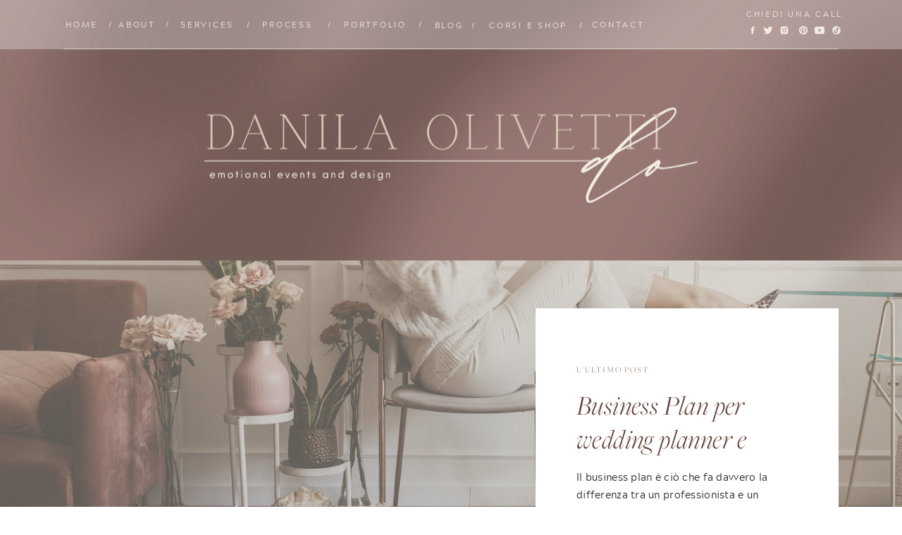

--- FILE ---
content_type: text/html; charset=UTF-8
request_url: https://danilaolivetti.it/tag/diventare-wedding-planner/
body_size: 25527
content:
<!DOCTYPE html>
<html lang="en-US" class="d">
<head>
<link rel="stylesheet" type="text/css" href="//lib.showit.co/engine/2.6.1/showit.css" />
<meta name='robots' content='index, follow, max-image-preview:large, max-snippet:-1, max-video-preview:-1' />

            <script data-no-defer="1" data-ezscrex="false" data-cfasync="false" data-pagespeed-no-defer data-cookieconsent="ignore">
                var ctPublicFunctions = {"_ajax_nonce":"fafe294ecf","_rest_nonce":"98b9c53404","_ajax_url":"\/wp-admin\/admin-ajax.php","_rest_url":"https:\/\/danilaolivetti.it\/wp-json\/","data__cookies_type":"native","data__ajax_type":"admin_ajax","data__bot_detector_enabled":1,"data__frontend_data_log_enabled":1,"cookiePrefix":"","wprocket_detected":false,"host_url":"danilaolivetti.it","text__ee_click_to_select":"Click to select the whole data","text__ee_original_email":"The complete one is","text__ee_got_it":"Got it","text__ee_blocked":"Blocked","text__ee_cannot_connect":"Cannot connect","text__ee_cannot_decode":"Can not decode email. Unknown reason","text__ee_email_decoder":"CleanTalk email decoder","text__ee_wait_for_decoding":"The magic is on the way!","text__ee_decoding_process":"Please wait a few seconds while we decode the contact data."}
            </script>
        
            <script data-no-defer="1" data-ezscrex="false" data-cfasync="false" data-pagespeed-no-defer data-cookieconsent="ignore">
                var ctPublic = {"_ajax_nonce":"fafe294ecf","settings__forms__check_internal":"0","settings__forms__check_external":"0","settings__forms__force_protection":0,"settings__forms__search_test":"0","settings__data__bot_detector_enabled":1,"settings__sfw__anti_crawler":0,"blog_home":"https:\/\/danilaolivetti.it\/","pixel__setting":"3","pixel__enabled":false,"pixel__url":"https:\/\/moderate9-v4.cleantalk.org\/pixel\/d38a1fb80a2db5aac76b3cb56d52df09.gif","data__email_check_before_post":"1","data__email_check_exist_post":1,"data__cookies_type":"native","data__key_is_ok":true,"data__visible_fields_required":true,"wl_brandname":"Anti-Spam by CleanTalk","wl_brandname_short":"CleanTalk","ct_checkjs_key":986367667,"emailEncoderPassKey":"279f18039eaf9d6455d3c22e04932073","bot_detector_forms_excluded":"W10=","advancedCacheExists":false,"varnishCacheExists":false,"wc_ajax_add_to_cart":false}
            </script>
        
	<!-- This site is optimized with the Yoast SEO plugin v26.3 - https://yoast.com/wordpress/plugins/seo/ -->
	<title>diventare wedding planner Archives - Danila Olivetti Events</title>
	<link rel="canonical" href="https://danilaolivetti.it/tag/diventare-wedding-planner/" />
	<meta property="og:locale" content="en_US" />
	<meta property="og:type" content="article" />
	<meta property="og:title" content="diventare wedding planner Archives - Danila Olivetti Events" />
	<meta property="og:url" content="https://danilaolivetti.it/tag/diventare-wedding-planner/" />
	<meta property="og:site_name" content="Danila Olivetti Events" />
	<meta name="twitter:card" content="summary_large_image" />
	<meta name="twitter:site" content="@DanilaOlivetti" />
	<script type="application/ld+json" class="yoast-schema-graph">{"@context":"https://schema.org","@graph":[{"@type":"CollectionPage","@id":"https://danilaolivetti.it/tag/diventare-wedding-planner/","url":"https://danilaolivetti.it/tag/diventare-wedding-planner/","name":"diventare wedding planner Archives - Danila Olivetti Events","isPartOf":{"@id":"https://danilaolivetti.it/#website"},"primaryImageOfPage":{"@id":"https://danilaolivetti.it/tag/diventare-wedding-planner/#primaryimage"},"image":{"@id":"https://danilaolivetti.it/tag/diventare-wedding-planner/#primaryimage"},"thumbnailUrl":"","breadcrumb":{"@id":"https://danilaolivetti.it/tag/diventare-wedding-planner/#breadcrumb"},"inLanguage":"en-US"},{"@type":"ImageObject","inLanguage":"en-US","@id":"https://danilaolivetti.it/tag/diventare-wedding-planner/#primaryimage","url":"","contentUrl":""},{"@type":"BreadcrumbList","@id":"https://danilaolivetti.it/tag/diventare-wedding-planner/#breadcrumb","itemListElement":[{"@type":"ListItem","position":1,"name":"Home","item":"https://danilaolivetti.it/"},{"@type":"ListItem","position":2,"name":"diventare wedding planner"}]},{"@type":"WebSite","@id":"https://danilaolivetti.it/#website","url":"https://danilaolivetti.it/","name":"Danila Olivetti Events","description":"Top Wedding Planner Italia | Napoli | Sorrento","publisher":{"@id":"https://danilaolivetti.it/#organization"},"potentialAction":[{"@type":"SearchAction","target":{"@type":"EntryPoint","urlTemplate":"https://danilaolivetti.it/?s={search_term_string}"},"query-input":{"@type":"PropertyValueSpecification","valueRequired":true,"valueName":"search_term_string"}}],"inLanguage":"en-US"},{"@type":"Organization","@id":"https://danilaolivetti.it/#organization","name":"Danila Olivetti Events","url":"https://danilaolivetti.it/","logo":{"@type":"ImageObject","inLanguage":"en-US","@id":"https://danilaolivetti.it/#/schema/logo/image/","url":"https://danilaolivetti.it/wp-content/uploads/sites/32712/2023/02/banner_logo_esteso_1200x300_300_Tavola-disegno-1.png","contentUrl":"https://danilaolivetti.it/wp-content/uploads/sites/32712/2023/02/banner_logo_esteso_1200x300_300_Tavola-disegno-1.png","width":5000,"height":1250,"caption":"Danila Olivetti Events"},"image":{"@id":"https://danilaolivetti.it/#/schema/logo/image/"},"sameAs":["https://www.facebook.com/danilaolivettiweddingplanner/","https://x.com/DanilaOlivetti","https://www.instagram.com/danila_olivetti_events/","https://www.pinterest.it/danilawp/","https://www.youtube.com/channel/UCPNGUf-Ytr_q1Kb_LyBRxRQ"]}]}</script>
	<!-- / Yoast SEO plugin. -->


<link rel='dns-prefetch' href='//fd.cleantalk.org' />
<link rel='dns-prefetch' href='//stats.wp.com' />
<link rel="alternate" type="application/rss+xml" title="Danila Olivetti Events &raquo; Feed" href="https://danilaolivetti.it/feed/" />
<link rel="alternate" type="application/rss+xml" title="Danila Olivetti Events &raquo; Comments Feed" href="https://danilaolivetti.it/comments/feed/" />
<link rel="alternate" type="application/rss+xml" title="Danila Olivetti Events &raquo; diventare wedding planner Tag Feed" href="https://danilaolivetti.it/tag/diventare-wedding-planner/feed/" />
<script type="text/javascript">
/* <![CDATA[ */
window._wpemojiSettings = {"baseUrl":"https:\/\/s.w.org\/images\/core\/emoji\/16.0.1\/72x72\/","ext":".png","svgUrl":"https:\/\/s.w.org\/images\/core\/emoji\/16.0.1\/svg\/","svgExt":".svg","source":{"concatemoji":"https:\/\/danilaolivetti.it\/wp-includes\/js\/wp-emoji-release.min.js?ver=6.8.3"}};
/*! This file is auto-generated */
!function(s,n){var o,i,e;function c(e){try{var t={supportTests:e,timestamp:(new Date).valueOf()};sessionStorage.setItem(o,JSON.stringify(t))}catch(e){}}function p(e,t,n){e.clearRect(0,0,e.canvas.width,e.canvas.height),e.fillText(t,0,0);var t=new Uint32Array(e.getImageData(0,0,e.canvas.width,e.canvas.height).data),a=(e.clearRect(0,0,e.canvas.width,e.canvas.height),e.fillText(n,0,0),new Uint32Array(e.getImageData(0,0,e.canvas.width,e.canvas.height).data));return t.every(function(e,t){return e===a[t]})}function u(e,t){e.clearRect(0,0,e.canvas.width,e.canvas.height),e.fillText(t,0,0);for(var n=e.getImageData(16,16,1,1),a=0;a<n.data.length;a++)if(0!==n.data[a])return!1;return!0}function f(e,t,n,a){switch(t){case"flag":return n(e,"\ud83c\udff3\ufe0f\u200d\u26a7\ufe0f","\ud83c\udff3\ufe0f\u200b\u26a7\ufe0f")?!1:!n(e,"\ud83c\udde8\ud83c\uddf6","\ud83c\udde8\u200b\ud83c\uddf6")&&!n(e,"\ud83c\udff4\udb40\udc67\udb40\udc62\udb40\udc65\udb40\udc6e\udb40\udc67\udb40\udc7f","\ud83c\udff4\u200b\udb40\udc67\u200b\udb40\udc62\u200b\udb40\udc65\u200b\udb40\udc6e\u200b\udb40\udc67\u200b\udb40\udc7f");case"emoji":return!a(e,"\ud83e\udedf")}return!1}function g(e,t,n,a){var r="undefined"!=typeof WorkerGlobalScope&&self instanceof WorkerGlobalScope?new OffscreenCanvas(300,150):s.createElement("canvas"),o=r.getContext("2d",{willReadFrequently:!0}),i=(o.textBaseline="top",o.font="600 32px Arial",{});return e.forEach(function(e){i[e]=t(o,e,n,a)}),i}function t(e){var t=s.createElement("script");t.src=e,t.defer=!0,s.head.appendChild(t)}"undefined"!=typeof Promise&&(o="wpEmojiSettingsSupports",i=["flag","emoji"],n.supports={everything:!0,everythingExceptFlag:!0},e=new Promise(function(e){s.addEventListener("DOMContentLoaded",e,{once:!0})}),new Promise(function(t){var n=function(){try{var e=JSON.parse(sessionStorage.getItem(o));if("object"==typeof e&&"number"==typeof e.timestamp&&(new Date).valueOf()<e.timestamp+604800&&"object"==typeof e.supportTests)return e.supportTests}catch(e){}return null}();if(!n){if("undefined"!=typeof Worker&&"undefined"!=typeof OffscreenCanvas&&"undefined"!=typeof URL&&URL.createObjectURL&&"undefined"!=typeof Blob)try{var e="postMessage("+g.toString()+"("+[JSON.stringify(i),f.toString(),p.toString(),u.toString()].join(",")+"));",a=new Blob([e],{type:"text/javascript"}),r=new Worker(URL.createObjectURL(a),{name:"wpTestEmojiSupports"});return void(r.onmessage=function(e){c(n=e.data),r.terminate(),t(n)})}catch(e){}c(n=g(i,f,p,u))}t(n)}).then(function(e){for(var t in e)n.supports[t]=e[t],n.supports.everything=n.supports.everything&&n.supports[t],"flag"!==t&&(n.supports.everythingExceptFlag=n.supports.everythingExceptFlag&&n.supports[t]);n.supports.everythingExceptFlag=n.supports.everythingExceptFlag&&!n.supports.flag,n.DOMReady=!1,n.readyCallback=function(){n.DOMReady=!0}}).then(function(){return e}).then(function(){var e;n.supports.everything||(n.readyCallback(),(e=n.source||{}).concatemoji?t(e.concatemoji):e.wpemoji&&e.twemoji&&(t(e.twemoji),t(e.wpemoji)))}))}((window,document),window._wpemojiSettings);
/* ]]> */
</script>
<style id='wp-emoji-styles-inline-css' type='text/css'>

	img.wp-smiley, img.emoji {
		display: inline !important;
		border: none !important;
		box-shadow: none !important;
		height: 1em !important;
		width: 1em !important;
		margin: 0 0.07em !important;
		vertical-align: -0.1em !important;
		background: none !important;
		padding: 0 !important;
	}
</style>
<link rel='stylesheet' id='wp-block-library-css' href='https://danilaolivetti.it/wp-includes/css/dist/block-library/style.min.css?ver=6.8.3' type='text/css' media='all' />
<style id='classic-theme-styles-inline-css' type='text/css'>
/*! This file is auto-generated */
.wp-block-button__link{color:#fff;background-color:#32373c;border-radius:9999px;box-shadow:none;text-decoration:none;padding:calc(.667em + 2px) calc(1.333em + 2px);font-size:1.125em}.wp-block-file__button{background:#32373c;color:#fff;text-decoration:none}
</style>
<style id='global-styles-inline-css' type='text/css'>
:root{--wp--preset--aspect-ratio--square: 1;--wp--preset--aspect-ratio--4-3: 4/3;--wp--preset--aspect-ratio--3-4: 3/4;--wp--preset--aspect-ratio--3-2: 3/2;--wp--preset--aspect-ratio--2-3: 2/3;--wp--preset--aspect-ratio--16-9: 16/9;--wp--preset--aspect-ratio--9-16: 9/16;--wp--preset--color--black: #000000;--wp--preset--color--cyan-bluish-gray: #abb8c3;--wp--preset--color--white: #ffffff;--wp--preset--color--pale-pink: #f78da7;--wp--preset--color--vivid-red: #cf2e2e;--wp--preset--color--luminous-vivid-orange: #ff6900;--wp--preset--color--luminous-vivid-amber: #fcb900;--wp--preset--color--light-green-cyan: #7bdcb5;--wp--preset--color--vivid-green-cyan: #00d084;--wp--preset--color--pale-cyan-blue: #8ed1fc;--wp--preset--color--vivid-cyan-blue: #0693e3;--wp--preset--color--vivid-purple: #9b51e0;--wp--preset--gradient--vivid-cyan-blue-to-vivid-purple: linear-gradient(135deg,rgba(6,147,227,1) 0%,rgb(155,81,224) 100%);--wp--preset--gradient--light-green-cyan-to-vivid-green-cyan: linear-gradient(135deg,rgb(122,220,180) 0%,rgb(0,208,130) 100%);--wp--preset--gradient--luminous-vivid-amber-to-luminous-vivid-orange: linear-gradient(135deg,rgba(252,185,0,1) 0%,rgba(255,105,0,1) 100%);--wp--preset--gradient--luminous-vivid-orange-to-vivid-red: linear-gradient(135deg,rgba(255,105,0,1) 0%,rgb(207,46,46) 100%);--wp--preset--gradient--very-light-gray-to-cyan-bluish-gray: linear-gradient(135deg,rgb(238,238,238) 0%,rgb(169,184,195) 100%);--wp--preset--gradient--cool-to-warm-spectrum: linear-gradient(135deg,rgb(74,234,220) 0%,rgb(151,120,209) 20%,rgb(207,42,186) 40%,rgb(238,44,130) 60%,rgb(251,105,98) 80%,rgb(254,248,76) 100%);--wp--preset--gradient--blush-light-purple: linear-gradient(135deg,rgb(255,206,236) 0%,rgb(152,150,240) 100%);--wp--preset--gradient--blush-bordeaux: linear-gradient(135deg,rgb(254,205,165) 0%,rgb(254,45,45) 50%,rgb(107,0,62) 100%);--wp--preset--gradient--luminous-dusk: linear-gradient(135deg,rgb(255,203,112) 0%,rgb(199,81,192) 50%,rgb(65,88,208) 100%);--wp--preset--gradient--pale-ocean: linear-gradient(135deg,rgb(255,245,203) 0%,rgb(182,227,212) 50%,rgb(51,167,181) 100%);--wp--preset--gradient--electric-grass: linear-gradient(135deg,rgb(202,248,128) 0%,rgb(113,206,126) 100%);--wp--preset--gradient--midnight: linear-gradient(135deg,rgb(2,3,129) 0%,rgb(40,116,252) 100%);--wp--preset--font-size--small: 13px;--wp--preset--font-size--medium: 20px;--wp--preset--font-size--large: 36px;--wp--preset--font-size--x-large: 42px;--wp--preset--spacing--20: 0.44rem;--wp--preset--spacing--30: 0.67rem;--wp--preset--spacing--40: 1rem;--wp--preset--spacing--50: 1.5rem;--wp--preset--spacing--60: 2.25rem;--wp--preset--spacing--70: 3.38rem;--wp--preset--spacing--80: 5.06rem;--wp--preset--shadow--natural: 6px 6px 9px rgba(0, 0, 0, 0.2);--wp--preset--shadow--deep: 12px 12px 50px rgba(0, 0, 0, 0.4);--wp--preset--shadow--sharp: 6px 6px 0px rgba(0, 0, 0, 0.2);--wp--preset--shadow--outlined: 6px 6px 0px -3px rgba(255, 255, 255, 1), 6px 6px rgba(0, 0, 0, 1);--wp--preset--shadow--crisp: 6px 6px 0px rgba(0, 0, 0, 1);}:where(.is-layout-flex){gap: 0.5em;}:where(.is-layout-grid){gap: 0.5em;}body .is-layout-flex{display: flex;}.is-layout-flex{flex-wrap: wrap;align-items: center;}.is-layout-flex > :is(*, div){margin: 0;}body .is-layout-grid{display: grid;}.is-layout-grid > :is(*, div){margin: 0;}:where(.wp-block-columns.is-layout-flex){gap: 2em;}:where(.wp-block-columns.is-layout-grid){gap: 2em;}:where(.wp-block-post-template.is-layout-flex){gap: 1.25em;}:where(.wp-block-post-template.is-layout-grid){gap: 1.25em;}.has-black-color{color: var(--wp--preset--color--black) !important;}.has-cyan-bluish-gray-color{color: var(--wp--preset--color--cyan-bluish-gray) !important;}.has-white-color{color: var(--wp--preset--color--white) !important;}.has-pale-pink-color{color: var(--wp--preset--color--pale-pink) !important;}.has-vivid-red-color{color: var(--wp--preset--color--vivid-red) !important;}.has-luminous-vivid-orange-color{color: var(--wp--preset--color--luminous-vivid-orange) !important;}.has-luminous-vivid-amber-color{color: var(--wp--preset--color--luminous-vivid-amber) !important;}.has-light-green-cyan-color{color: var(--wp--preset--color--light-green-cyan) !important;}.has-vivid-green-cyan-color{color: var(--wp--preset--color--vivid-green-cyan) !important;}.has-pale-cyan-blue-color{color: var(--wp--preset--color--pale-cyan-blue) !important;}.has-vivid-cyan-blue-color{color: var(--wp--preset--color--vivid-cyan-blue) !important;}.has-vivid-purple-color{color: var(--wp--preset--color--vivid-purple) !important;}.has-black-background-color{background-color: var(--wp--preset--color--black) !important;}.has-cyan-bluish-gray-background-color{background-color: var(--wp--preset--color--cyan-bluish-gray) !important;}.has-white-background-color{background-color: var(--wp--preset--color--white) !important;}.has-pale-pink-background-color{background-color: var(--wp--preset--color--pale-pink) !important;}.has-vivid-red-background-color{background-color: var(--wp--preset--color--vivid-red) !important;}.has-luminous-vivid-orange-background-color{background-color: var(--wp--preset--color--luminous-vivid-orange) !important;}.has-luminous-vivid-amber-background-color{background-color: var(--wp--preset--color--luminous-vivid-amber) !important;}.has-light-green-cyan-background-color{background-color: var(--wp--preset--color--light-green-cyan) !important;}.has-vivid-green-cyan-background-color{background-color: var(--wp--preset--color--vivid-green-cyan) !important;}.has-pale-cyan-blue-background-color{background-color: var(--wp--preset--color--pale-cyan-blue) !important;}.has-vivid-cyan-blue-background-color{background-color: var(--wp--preset--color--vivid-cyan-blue) !important;}.has-vivid-purple-background-color{background-color: var(--wp--preset--color--vivid-purple) !important;}.has-black-border-color{border-color: var(--wp--preset--color--black) !important;}.has-cyan-bluish-gray-border-color{border-color: var(--wp--preset--color--cyan-bluish-gray) !important;}.has-white-border-color{border-color: var(--wp--preset--color--white) !important;}.has-pale-pink-border-color{border-color: var(--wp--preset--color--pale-pink) !important;}.has-vivid-red-border-color{border-color: var(--wp--preset--color--vivid-red) !important;}.has-luminous-vivid-orange-border-color{border-color: var(--wp--preset--color--luminous-vivid-orange) !important;}.has-luminous-vivid-amber-border-color{border-color: var(--wp--preset--color--luminous-vivid-amber) !important;}.has-light-green-cyan-border-color{border-color: var(--wp--preset--color--light-green-cyan) !important;}.has-vivid-green-cyan-border-color{border-color: var(--wp--preset--color--vivid-green-cyan) !important;}.has-pale-cyan-blue-border-color{border-color: var(--wp--preset--color--pale-cyan-blue) !important;}.has-vivid-cyan-blue-border-color{border-color: var(--wp--preset--color--vivid-cyan-blue) !important;}.has-vivid-purple-border-color{border-color: var(--wp--preset--color--vivid-purple) !important;}.has-vivid-cyan-blue-to-vivid-purple-gradient-background{background: var(--wp--preset--gradient--vivid-cyan-blue-to-vivid-purple) !important;}.has-light-green-cyan-to-vivid-green-cyan-gradient-background{background: var(--wp--preset--gradient--light-green-cyan-to-vivid-green-cyan) !important;}.has-luminous-vivid-amber-to-luminous-vivid-orange-gradient-background{background: var(--wp--preset--gradient--luminous-vivid-amber-to-luminous-vivid-orange) !important;}.has-luminous-vivid-orange-to-vivid-red-gradient-background{background: var(--wp--preset--gradient--luminous-vivid-orange-to-vivid-red) !important;}.has-very-light-gray-to-cyan-bluish-gray-gradient-background{background: var(--wp--preset--gradient--very-light-gray-to-cyan-bluish-gray) !important;}.has-cool-to-warm-spectrum-gradient-background{background: var(--wp--preset--gradient--cool-to-warm-spectrum) !important;}.has-blush-light-purple-gradient-background{background: var(--wp--preset--gradient--blush-light-purple) !important;}.has-blush-bordeaux-gradient-background{background: var(--wp--preset--gradient--blush-bordeaux) !important;}.has-luminous-dusk-gradient-background{background: var(--wp--preset--gradient--luminous-dusk) !important;}.has-pale-ocean-gradient-background{background: var(--wp--preset--gradient--pale-ocean) !important;}.has-electric-grass-gradient-background{background: var(--wp--preset--gradient--electric-grass) !important;}.has-midnight-gradient-background{background: var(--wp--preset--gradient--midnight) !important;}.has-small-font-size{font-size: var(--wp--preset--font-size--small) !important;}.has-medium-font-size{font-size: var(--wp--preset--font-size--medium) !important;}.has-large-font-size{font-size: var(--wp--preset--font-size--large) !important;}.has-x-large-font-size{font-size: var(--wp--preset--font-size--x-large) !important;}
:where(.wp-block-post-template.is-layout-flex){gap: 1.25em;}:where(.wp-block-post-template.is-layout-grid){gap: 1.25em;}
:where(.wp-block-columns.is-layout-flex){gap: 2em;}:where(.wp-block-columns.is-layout-grid){gap: 2em;}
:root :where(.wp-block-pullquote){font-size: 1.5em;line-height: 1.6;}
</style>
<link rel='stylesheet' id='cleantalk-public-css-css' href='https://danilaolivetti.it/wp-content/plugins/cleantalk-spam-protect/css/cleantalk-public.min.css?ver=6.67_1762383760' type='text/css' media='all' />
<link rel='stylesheet' id='cleantalk-email-decoder-css-css' href='https://danilaolivetti.it/wp-content/plugins/cleantalk-spam-protect/css/cleantalk-email-decoder.min.css?ver=6.67_1762383760' type='text/css' media='all' />
<script type="text/javascript" src="https://danilaolivetti.it/wp-content/plugins/cleantalk-spam-protect/js/apbct-public-bundle.min.js?ver=6.67_1762383760" id="apbct-public-bundle.min-js-js"></script>
<script type="text/javascript" src="https://fd.cleantalk.org/ct-bot-detector-wrapper.js?ver=6.67" id="ct_bot_detector-js" defer="defer" data-wp-strategy="defer"></script>
<script type="text/javascript" src="https://danilaolivetti.it/wp-includes/js/jquery/jquery.min.js?ver=3.7.1" id="jquery-core-js"></script>
<script type="text/javascript" src="https://danilaolivetti.it/wp-includes/js/jquery/jquery-migrate.min.js?ver=3.4.1" id="jquery-migrate-js"></script>
<script type="text/javascript" src="https://danilaolivetti.it/wp-content/plugins/showit/public/js/showit.js?ver=1765944552" id="si-script-js"></script>
<link rel="https://api.w.org/" href="https://danilaolivetti.it/wp-json/" /><link rel="alternate" title="JSON" type="application/json" href="https://danilaolivetti.it/wp-json/wp/v2/tags/263" /><link rel="EditURI" type="application/rsd+xml" title="RSD" href="https://danilaolivetti.it/xmlrpc.php?rsd" />
	<style>img#wpstats{display:none}</style>
		<link rel="icon" href="https://danilaolivetti.it/wp-content/uploads/sites/32712/2023/01/favicon32x32_Tavola-disegno-1.png" sizes="32x32" />
<link rel="icon" href="https://danilaolivetti.it/wp-content/uploads/sites/32712/2023/01/favicon32x32_Tavola-disegno-1.png" sizes="192x192" />
<link rel="apple-touch-icon" href="https://danilaolivetti.it/wp-content/uploads/sites/32712/2023/01/favicon32x32_Tavola-disegno-1.png" />
<meta name="msapplication-TileImage" content="https://danilaolivetti.it/wp-content/uploads/sites/32712/2023/01/favicon32x32_Tavola-disegno-1.png" />

<meta charset="UTF-8" />
<meta name="viewport" content="width=device-width, initial-scale=1" />
<link rel="icon" type="image/png" href="//static.showit.co/200/gJz76gN1RS-MQwN0M0kUoQ/193966/favicon32x32_tavola_disegno_1.png" />
<link rel="preconnect" href="https://static.showit.co" />


<style>
@font-face{font-family:Archerus Grotesque;src:url('//static.showit.co/file/cPEI6rGPS7u73K0BfhlZSg/shared/acherusgrotesque-regular-webfont.woff');}
@font-face{font-family:Freight Big Light;src:url('//static.showit.co/file/AcSU2A3-SSCPd81DhCYRHg/shared/freight_big_light.woff');}
@font-face{font-family:Archer Pro Light;src:url('//static.showit.co/file/7j2nzFDYQfSOeqRJuEQ5GQ/shared/archerpro-light_0.woff');}
@font-face{font-family:Freight Big Pro Light Italic;src:url('//static.showit.co/file/GMMfL7c9Roi_cFIMUsQrqg/shared/freight_big_pro_light_italic.woff');}
</style>
<script id="init_data" type="application/json">
{"mobile":{"w":320,"bgMediaType":"none","bgFillType":"color","bgColor":"colors-7"},"desktop":{"w":1200,"bgColor":"colors-7","bgMediaType":"none","bgFillType":"color"},"sid":"yldac8ycru-_zxkgbtxgyg","break":768,"assetURL":"//static.showit.co","contactFormId":"193966/329093","cfAction":"aHR0cHM6Ly9jbGllbnRzZXJ2aWNlLnNob3dpdC5jby9jb250YWN0Zm9ybQ==","sgAction":"aHR0cHM6Ly9jbGllbnRzZXJ2aWNlLnNob3dpdC5jby9zb2NpYWxncmlk","blockData":[{"slug":"menu","visible":"a","states":[],"d":{"h":70,"w":1200,"locking":{"side":"st","offset":0},"bgFillType":"color","bgColor":"#000000:0","bgMediaType":"image","bgImage":{"key":"qiUzMPeDRDC7GQHEF4xO8g/193966/banner_1200x70_sfumatura_png24_tavola_disegno_1.png","aspect_ratio":17.12329,"title":"banner 1200x70 sfumatura png24_Tavola disegno 1","type":"asset"},"bgOpacity":70,"bgPos":"cm","bgScale":"cover","bgScroll":"p"},"m":{"h":40,"w":320,"locking":{"side":"st"},"bgFillType":"color","bgColor":"#000000:0","bgMediaType":"image","bgImage":{"key":"qiUzMPeDRDC7GQHEF4xO8g/193966/banner_1200x70_sfumatura_png24_tavola_disegno_1.png","aspect_ratio":17.12329,"title":"banner 1200x70 sfumatura png24_Tavola disegno 1","type":"asset"},"bgOpacity":70,"bgPos":"cm","bgScale":"cover","bgScroll":"p"}},{"slug":"mobile-menu","visible":"m","states":[],"d":{"h":400,"w":1200,"bgFillType":"color","bgColor":"colors-7","bgMediaType":"none"},"m":{"h":448,"w":320,"locking":{"side":"t"},"trIn":{"type":"slide","duration":1,"direction":"Down"},"trOut":{"type":"slide","duration":1,"direction":"Up"},"stateTrIn":{"type":"slide","direction":"Right"},"stateTrOut":{"type":"slide","direction":"Left"},"bgFillType":"color","bgColor":"colors-6:88","bgMediaType":"none","tr":{"in":{"cl":"slideInDown","d":1,"dl":"0"},"out":{"cl":"slideOutUp","d":1,"dl":"0"}}}},{"slug":"header","visible":"a","states":[],"d":{"h":300,"w":1200,"trIn":{"type":"none"},"stateTrIn":{"type":"none"},"bgFillType":"color","bgColor":"#000000:0","bgMediaType":"image","bgImage":{"key":"3DsQq1OSRzWSFpuUbI9uew/193966/banner_1200x300_sfumatura_tavola_disegno_1.png","aspect_ratio":4,"title":"banner 1200x300_Sfumatura_Tavola disegno 1","type":"asset"},"bgOpacity":100,"bgPos":"cm","bgScale":"cover","bgScroll":"p"},"m":{"h":100,"w":320,"bgFillType":"color","bgColor":"#000000:0","bgMediaType":"image","bgImage":{"key":"3DsQq1OSRzWSFpuUbI9uew/193966/banner_1200x300_sfumatura_tavola_disegno_1.png","aspect_ratio":4,"title":"banner 1200x300_Sfumatura_Tavola disegno 1","type":"asset"},"bgOpacity":100,"bgPos":"cm","bgScale":"cover","bgScroll":"p"}},{"slug":"automatic-latest-post","visible":"a","states":[],"d":{"h":645,"w":1200,"bgFillType":"color","bgColor":"colors-6","bgMediaType":"image","bgImage":{"key":"iXiUC8PlQlmBRVwKmuQQuA/193966/brandidentitydoe-42.jpg","aspect_ratio":1.49986,"title":"BrandIdentityDOE-42","type":"asset"},"bgOpacity":65,"bgPos":"cm","bgScale":"cover","bgScroll":"f"},"m":{"h":645,"w":320,"bgFillType":"color","bgColor":"colors-6","bgMediaType":"image","bgImage":{"key":"iXiUC8PlQlmBRVwKmuQQuA/193966/brandidentitydoe-42.jpg","aspect_ratio":1.49986,"title":"BrandIdentityDOE-42","type":"asset"},"bgOpacity":65,"bgPos":"cm","bgScale":"cover","bgScroll":"f"},"wpPostLookup":true},{"slug":"blog-categories","visible":"d","states":[],"d":{"h":70,"w":1200,"locking":{"offset":70},"bgFillType":"color","bgColor":"colors-7","bgMediaType":"none"},"m":{"h":240,"w":320,"bgFillType":"color","bgColor":"colors-7","bgMediaType":"none"}},{"slug":"blog-sidebar","visible":"d","states":[],"d":{"h":1,"w":1200,"bgFillType":"color","bgColor":"#000000:0","bgMediaType":"none"},"m":{"h":200,"w":320,"bgFillType":"color","bgColor":"colors-7","bgMediaType":"none"}},{"slug":"photo","visible":"a","states":[],"d":{"h":400,"w":1200,"bgFillType":"color","bgColor":"colors-2","bgMediaType":"video","bgImage":{"key":"-9MDaKDlRfGTI6NESKmd4g/shared/with_grace_and_gold_-_best_showit_website_websites_template_templates_theme_themes_design_designs_designer_designers_-_14.jpg","aspect_ratio":0.66667,"title":"With Grace and Gold - Best Showit Website Websites Template Templates Theme Themes Design Designs Designer Designers - 14","type":"asset"},"bgLoop":"0","bgOpacity":30,"bgPos":"cm","bgScale":"cover","bgScroll":"x","bgVideo":{"key":"vyulTMdhTb6dvmxgc0J8jw/193966/video-tagliato-daria_sttiyqo0_1.mp4","aspect_ratio":1.77778,"title":"video-tagliato-daria_STTIyqo0 (1)","type":"asset"}},"m":{"h":200,"w":320,"bgFillType":"color","bgColor":"colors-2","bgMediaType":"image","bgImage":{"key":"rGajRBw-RyCpCj_9IUY13w/193966/brandidentitydoe-190.jpg","aspect_ratio":0.66667,"title":"BrandIdentityDOE-190","type":"asset"},"bgOpacity":100,"bgPos":"cm","bgScale":"cover","bgScroll":"f"}},{"slug":"do-not-edit","visible":"a","states":[],"d":{"h":655,"w":1200,"nature":"dH","bgFillType":"color","bgColor":"colors-6","bgMediaType":"none"},"m":{"h":490,"w":320,"nature":"dH","bgFillType":"color","bgColor":"colors-6","bgMediaType":"none"}},{"slug":"pagination","visible":"a","states":[],"d":{"h":160,"w":1200,"bgFillType":"color","bgColor":"colors-7","bgMediaType":"image","bgOpacity":25,"bgPos":"cm","bgScale":"cover","bgScroll":"f"},"m":{"h":140,"w":320,"bgFillType":"color","bgColor":"colors-7","bgMediaType":"image","bgOpacity":25,"bgPos":"cm","bgScale":"cover","bgScroll":"f"}},{"slug":"testimonials","visible":"a","states":[{"d":{"bgFillType":"color","bgColor":"#000000:0","bgMediaType":"none"},"m":{"bgFillType":"color","bgColor":"#000000:0","bgMediaType":"none"},"slug":"testimonial-3-of-3-2"},{"d":{"bgFillType":"color","bgColor":"#000000:0","bgMediaType":"none"},"m":{"bgFillType":"color","bgColor":"#000000:0","bgMediaType":"none"},"slug":"testimonial-3-of-3"},{"d":{"bgFillType":"color","bgColor":"#000000:0","bgMediaType":"none"},"m":{"bgFillType":"color","bgColor":"#000000:0","bgMediaType":"none"},"slug":"testimonial-4-2"},{"d":{"bgFillType":"color","bgColor":"#000000:0","bgMediaType":"none"},"m":{"bgFillType":"color","bgColor":"#000000:0","bgMediaType":"none"},"slug":"testimonial-2-of-3"},{"d":{"bgFillType":"color","bgColor":"#000000:0","bgMediaType":"none"},"m":{"bgFillType":"color","bgColor":"#000000:0","bgMediaType":"none"},"slug":"testimonial-4-1"},{"d":{"bgFillType":"color","bgColor":"#000000:0","bgMediaType":"none"},"m":{"bgFillType":"color","bgColor":"#000000:0","bgMediaType":"none"},"slug":"testimonial-4"},{"d":{"bgFillType":"color","bgColor":"#000000:0","bgMediaType":"none"},"m":{"bgFillType":"color","bgColor":"#000000:0","bgMediaType":"none"},"slug":"testimonial-1-of-3"}],"d":{"h":505,"w":1200,"bgFillType":"color","bgColor":"colors-1","bgMediaType":"image","bgImage":{"key":"nxqCIxA9SsO-5Z1MZ5Yaow/193966/brandidentitydoe-172.jpg","aspect_ratio":1.5,"title":"BrandIdentityDOE-172","type":"asset"},"bgOpacity":100,"bgPos":"cm","bgScale":"cover","bgScroll":"p"},"m":{"h":604,"w":320,"bgFillType":"color","bgColor":"colors-1","bgMediaType":"image","bgImage":{"key":"s_YUUXcsSKC4myPA41SPGg/193966/brandidentitydoe-168.jpg","aspect_ratio":0.66674,"title":"BrandIdentityDOE-168","type":"asset"},"bgOpacity":100,"bgPos":"cm","bgScale":"cover","bgScroll":"p"},"stateTrans":[{},{},{},{},{},{},{}]},{"slug":"footer","visible":"a","states":[],"d":{"h":490,"w":1200,"bgFillType":"color","bgColor":"colors-6","bgMediaType":"none"},"m":{"h":516,"w":320,"bgFillType":"color","bgColor":"colors-6","bgMediaType":"none"}},{"slug":"credits-back-to-top","visible":"a","states":[],"d":{"h":60,"w":1200,"bgFillType":"color","bgColor":"colors-6","bgMediaType":"none"},"m":{"h":113,"w":320,"bgFillType":"color","bgColor":"colors-6","bgMediaType":"none"}},{"slug":"bottom-border-photo","visible":"a","states":[],"d":{"h":60,"w":1200,"bgFillType":"color","bgColor":"colors-7","bgMediaType":"image","bgImage":{"key":"ou5caGQMT0ubL9-J9I346Q/193966/brandidentitydoe-167.jpg","aspect_ratio":0.66667,"title":"BrandIdentityDOE-167","type":"asset"},"bgOpacity":89,"bgPos":"cm","bgScale":"cover","bgScroll":"p"},"m":{"h":60,"w":320,"bgFillType":"color","bgColor":"colors-7","bgMediaType":"image","bgImage":{"key":"ou5caGQMT0ubL9-J9I346Q/193966/brandidentitydoe-167.jpg","aspect_ratio":0.66667,"title":"BrandIdentityDOE-167","type":"asset"},"bgOpacity":90,"bgPos":"cm","bgScale":"cover","bgScroll":"f"}}],"elementData":[{"type":"simple","visible":"d","id":"menu_0","blockId":"menu","m":{"x":48,"y":0,"w":224,"h":0.7,"a":0},"d":{"x":50,"y":69,"w":1100,"h":1,"a":0}},{"type":"icon","visible":"d","id":"menu_1","blockId":"menu","m":{"x":194,"y":1580,"w":14,"h":14,"a":0},"d":{"x":1093,"y":36,"w":14,"h":14,"a":0}},{"type":"icon","visible":"d","id":"menu_2","blockId":"menu","m":{"x":204,"y":1590,"w":14,"h":14,"a":0},"d":{"x":1140,"y":36,"w":14,"h":14,"a":0}},{"type":"icon","visible":"d","id":"menu_3","blockId":"menu","m":{"x":204,"y":1590,"w":14,"h":14,"a":0},"d":{"x":1116,"y":36,"w":14,"h":14,"a":0}},{"type":"icon","visible":"d","id":"menu_4","blockId":"menu","m":{"x":167,"y":1580,"w":14,"h":14,"a":0},"d":{"x":1066,"y":36,"w":14,"h":14,"a":0}},{"type":"icon","visible":"d","id":"menu_5","blockId":"menu","m":{"x":140,"y":1580,"w":14,"h":14,"a":0},"d":{"x":1043,"y":36,"w":14,"h":14,"a":0}},{"type":"icon","visible":"d","id":"menu_6","blockId":"menu","m":{"x":113,"y":1580,"w":14,"h":14,"a":0},"d":{"x":1021,"y":36,"w":14,"h":14,"a":0}},{"type":"text","visible":"d","id":"menu_7","blockId":"menu","m":{"x":95,"y":85,"w":130.2,"h":31,"a":0},"d":{"x":800,"y":28,"w":70,"h":15,"a":0}},{"type":"text","visible":"d","id":"menu_8","blockId":"menu","m":{"x":105,"y":95,"w":130.2,"h":31,"a":0},"d":{"x":1017,"y":13,"w":141,"h":15,"a":0}},{"type":"text","visible":"d","id":"menu_9","blockId":"menu","m":{"x":95,"y":85,"w":130.2,"h":31,"a":0},"d":{"x":622,"y":29,"w":20,"h":15,"a":0}},{"type":"text","visible":"d","id":"menu_10","blockId":"menu","m":{"x":95,"y":85,"w":130.2,"h":31,"a":0},"d":{"x":572,"y":29,"w":50,"h":15,"a":0}},{"type":"text","visible":"d","id":"menu_11","blockId":"menu","m":{"x":95,"y":85,"w":130.2,"h":31,"a":0},"d":{"x":547,"y":28,"w":20,"h":15,"a":0}},{"type":"text","visible":"d","id":"menu_12","blockId":"menu","m":{"x":105,"y":95,"w":130.2,"h":31,"a":0},"d":{"x":650,"y":29,"w":119,"h":15,"a":0}},{"type":"text","visible":"d","id":"menu_13","blockId":"menu","m":{"x":105,"y":95,"w":130.2,"h":31,"a":0},"d":{"x":775,"y":29,"w":20,"h":15,"a":0}},{"type":"text","visible":"d","id":"menu_14","blockId":"menu","m":{"x":95,"y":85,"w":130.2,"h":31,"a":0},"d":{"x":443,"y":28,"w":99,"h":15,"a":0}},{"type":"text","visible":"d","id":"menu_15","blockId":"menu","m":{"x":95,"y":85,"w":130.2,"h":31,"a":0},"d":{"x":418,"y":28,"w":20,"h":15,"a":0}},{"type":"text","visible":"d","id":"menu_16","blockId":"menu","m":{"x":95,"y":85,"w":130.2,"h":31,"a":0},"d":{"x":323,"y":28,"w":90,"h":15,"a":0}},{"type":"text","visible":"d","id":"menu_17","blockId":"menu","m":{"x":95,"y":85,"w":130.2,"h":31,"a":0},"d":{"x":303,"y":28,"w":20,"h":15,"a":0}},{"type":"text","visible":"d","id":"menu_18","blockId":"menu","m":{"x":95,"y":85,"w":130.2,"h":31,"a":0},"d":{"x":216,"y":28,"w":75,"h":15,"a":0}},{"type":"text","visible":"d","id":"menu_19","blockId":"menu","m":{"x":95,"y":85,"w":130.2,"h":31,"a":0},"d":{"x":188,"y":28,"w":20,"h":15,"a":0}},{"type":"text","visible":"d","id":"menu_20","blockId":"menu","m":{"x":95,"y":85,"w":130.2,"h":31,"a":0},"d":{"x":127,"y":28,"w":55,"h":15,"a":0}},{"type":"text","visible":"d","id":"menu_21","blockId":"menu","m":{"x":95,"y":85,"w":130.2,"h":31,"a":0},"d":{"x":107,"y":28,"w":20,"h":15,"a":0}},{"type":"text","visible":"d","id":"menu_22","blockId":"menu","m":{"x":95,"y":85,"w":130.2,"h":31,"a":0},"d":{"x":51,"y":28,"w":50,"h":15,"a":0}},{"type":"icon","visible":"m","id":"menu_23","blockId":"menu","m":{"x":285,"y":8,"w":25,"h":25,"a":0},"d":{"x":857,"y":33,"w":14,"h":14,"a":0},"pc":[{"type":"show","block":"mobile-menu"}]},{"type":"icon","visible":"m","id":"mobile-menu_0","blockId":"mobile-menu","m":{"x":116,"y":405,"w":14,"h":14,"a":0},"d":{"x":795,"y":33,"w":14,"h":14,"a":0}},{"type":"icon","visible":"m","id":"mobile-menu_1","blockId":"mobile-menu","m":{"x":146,"y":405,"w":14,"h":14,"a":0},"d":{"x":805,"y":43,"w":14,"h":14,"a":0}},{"type":"icon","visible":"m","id":"mobile-menu_2","blockId":"mobile-menu","m":{"x":170,"y":405,"w":14,"h":14,"a":0},"d":{"x":815,"y":53,"w":14,"h":14,"a":0}},{"type":"icon","visible":"m","id":"mobile-menu_3","blockId":"mobile-menu","m":{"x":89,"y":405,"w":14,"h":14,"a":0},"d":{"x":764,"y":33,"w":14,"h":14,"a":0}},{"type":"icon","visible":"m","id":"mobile-menu_4","blockId":"mobile-menu","m":{"x":62,"y":405,"w":14,"h":14,"a":0},"d":{"x":733,"y":33,"w":14,"h":14,"a":0}},{"type":"icon","visible":"m","id":"mobile-menu_5","blockId":"mobile-menu","m":{"x":35,"y":405,"w":14,"h":14,"a":0},"d":{"x":702,"y":33,"w":14,"h":14,"a":0}},{"type":"text","visible":"m","id":"mobile-menu_6","blockId":"mobile-menu","m":{"x":35,"y":357,"w":130,"h":14,"a":0},"d":{"x":843,"y":33,"w":70,"h":16,"a":0},"pc":[{"type":"hide","block":"mobile-menu"}]},{"type":"text","visible":"m","id":"mobile-menu_7","blockId":"mobile-menu","m":{"x":35,"y":319,"w":130,"h":14,"a":0},"d":{"x":740,"y":33,"w":70,"h":16,"a":0},"pc":[{"type":"hide","block":"mobile-menu"}]},{"type":"text","visible":"m","id":"mobile-menu_8","blockId":"mobile-menu","m":{"x":35,"y":284,"w":130,"h":14,"a":0},"d":{"x":750,"y":43,"w":70,"h":16,"a":0},"pc":[{"type":"hide","block":"mobile-menu"}]},{"type":"text","visible":"m","id":"mobile-menu_9","blockId":"mobile-menu","m":{"x":35,"y":248,"w":130,"h":14,"a":0},"d":{"x":657,"y":33,"w":50,"h":16,"a":0},"pc":[{"type":"hide","block":"mobile-menu"}]},{"type":"text","visible":"m","id":"mobile-menu_10","blockId":"mobile-menu","m":{"x":35,"y":210,"w":130,"h":14,"a":0},"d":{"x":549,"y":33,"w":75,"h":16,"a":0},"pc":[{"type":"hide","block":"mobile-menu"}]},{"type":"text","visible":"m","id":"mobile-menu_11","blockId":"mobile-menu","m":{"x":35,"y":172,"w":130,"h":14,"a":0},"d":{"x":442,"y":33,"w":75,"h":16,"a":0},"pc":[{"type":"hide","block":"mobile-menu"}]},{"type":"text","visible":"m","id":"mobile-menu_12","blockId":"mobile-menu","m":{"x":35,"y":134,"w":130,"h":14,"a":0},"d":{"x":365,"y":33,"w":44,"h":16,"a":0},"pc":[{"type":"hide","block":"mobile-menu"}]},{"type":"text","visible":"m","id":"mobile-menu_13","blockId":"mobile-menu","m":{"x":35,"y":95,"w":130,"h":14,"a":0},"d":{"x":287,"y":33,"w":45,"h":16,"a":0},"pc":[{"type":"hide","block":"mobile-menu"}]},{"type":"simple","visible":"m","id":"mobile-menu_14","blockId":"mobile-menu","m":{"x":273,"y":0,"w":48,"h":48,"a":0},"d":{"x":-5,"y":0,"w":140,"h":140,"a":0,"lockH":"l"}},{"type":"icon","visible":"m","id":"mobile-menu_15","blockId":"mobile-menu","m":{"x":287,"y":14,"w":20,"h":20,"a":90},"d":{"x":857,"y":33,"w":14,"h":14,"a":0},"pc":[{"type":"hide","block":"mobile-menu"}]},{"type":"text","visible":"m","id":"mobile-menu_16","blockId":"mobile-menu","m":{"x":35,"y":35,"w":120,"h":40,"a":0},"d":{"x":525,"y":175,"w":150,"h":50,"a":0}},{"type":"graphic","visible":"a","id":"header_0","blockId":"header","m":{"x":-29,"y":7,"w":339,"h":107,"a":0},"d":{"x":0,"y":13,"w":1200,"h":275,"a":0},"c":{"key":"llh0LvjkRlyQk_DySbvu0g/193966/tavola_disegno_1.png","aspect_ratio":4}},{"type":"simple","visible":"d","id":"automatic-latest-post_0","blockId":"automatic-latest-post","m":{"x":10,"y":200,"w":300,"h":420,"a":0},"d":{"x":720,"y":68,"w":430,"h":510,"a":0}},{"type":"simple","visible":"a","id":"automatic-latest-post_1","blockId":"automatic-latest-post","m":{"x":20,"y":549,"w":175,"h":60,"a":0},"d":{"x":778,"y":447,"w":160,"h":60,"a":0}},{"type":"text","visible":"a","id":"automatic-latest-post_2","blockId":"automatic-latest-post","m":{"x":20,"y":571,"w":175,"h":15,"a":0},"d":{"x":778,"y":469,"w":160,"h":16,"a":0}},{"type":"text","visible":"a","id":"automatic-latest-post_3","blockId":"automatic-latest-post","m":{"x":20,"y":377,"w":280,"h":150,"a":0},"d":{"x":778,"y":295,"w":315,"h":125,"a":0}},{"type":"text","visible":"a","id":"automatic-latest-post_4","blockId":"automatic-latest-post","m":{"x":20,"y":287,"w":280,"h":80,"a":0},"d":{"x":778,"y":186,"w":315,"h":95,"a":0}},{"type":"text","visible":"a","id":"automatic-latest-post_5","blockId":"automatic-latest-post","m":{"x":20,"y":252,"w":280,"h":20,"a":0},"d":{"x":778,"y":148,"w":315,"h":20,"a":0}},{"type":"graphic","visible":"a","id":"automatic-latest-post_6","blockId":"automatic-latest-post","m":{"x":0,"y":0,"w":320,"h":220,"a":0},"d":{"x":50,"y":68,"w":655,"h":510,"a":0,"gs":{"t":"cover","p":205,"y":100}},"c":{"key":"qanQEi4rTQm3rDf4omYY_w/193966/brandidentitydoe-41.jpg","aspect_ratio":0.66673}},{"type":"text","visible":"d","id":"blog-categories_0","blockId":"blog-categories","m":{"x":95,"y":187,"w":130,"h":15,"a":0},"d":{"x":865,"y":28,"w":85,"h":15,"a":0}},{"type":"text","visible":"d","id":"blog-categories_1","blockId":"blog-categories","m":{"x":95,"y":150,"w":130,"h":15,"a":0},"d":{"x":711,"y":28,"w":85,"h":15,"a":0}},{"type":"text","visible":"d","id":"blog-categories_2","blockId":"blog-categories","m":{"x":95,"y":113,"w":130,"h":15,"a":0},"d":{"x":558,"y":28,"w":85,"h":15,"a":0}},{"type":"text","visible":"d","id":"blog-categories_3","blockId":"blog-categories","m":{"x":95,"y":75,"w":130,"h":15,"a":0},"d":{"x":404,"y":28,"w":85,"h":15,"a":0}},{"type":"text","visible":"d","id":"blog-categories_4","blockId":"blog-categories","m":{"x":95,"y":38,"w":130,"h":15,"a":0},"d":{"x":192,"y":28,"w":159,"h":15,"a":0}},{"type":"text","visible":"d","id":"blog-categories_5","blockId":"blog-categories","m":{"x":95,"y":38,"w":130,"h":15,"a":0},"d":{"x":357,"y":28,"w":25,"h":15,"a":0}},{"type":"text","visible":"d","id":"blog-categories_6","blockId":"blog-categories","m":{"x":95,"y":38,"w":130,"h":15,"a":0},"d":{"x":511,"y":28,"w":25,"h":15,"a":0}},{"type":"text","visible":"d","id":"blog-categories_7","blockId":"blog-categories","m":{"x":95,"y":38,"w":130,"h":15,"a":0},"d":{"x":664,"y":28,"w":25,"h":15,"a":0}},{"type":"text","visible":"d","id":"blog-categories_8","blockId":"blog-categories","m":{"x":95,"y":38,"w":130,"h":15,"a":0},"d":{"x":818,"y":28,"w":25,"h":15,"a":0}},{"type":"graphic","visible":"d","id":"blog-sidebar_0","blockId":"blog-sidebar","m":{"x":85,"y":245,"w":150,"h":150,"a":0,"gs":{"s":30}},"d":{"x":50,"y":1295,"w":320,"h":365,"a":0,"gs":{"s":50}},"c":{"key":"KXRHNMeWRkiDieTP3_ApDw/193966/brandidentitydoe-199.jpg","aspect_ratio":0.66667}},{"type":"simple","visible":"d","id":"blog-sidebar_1","blockId":"blog-sidebar","m":{"x":10,"y":200,"w":300,"h":420,"a":0},"d":{"x":50,"y":1295,"w":320,"h":365,"a":0}},{"type":"simple","visible":"d","id":"blog-sidebar_2","blockId":"blog-sidebar","m":{"x":73,"y":520,"w":175,"h":55,"a":0},"d":{"x":135,"y":1560,"w":150,"h":60,"a":0}},{"type":"text","visible":"d","id":"blog-sidebar_3","blockId":"blog-sidebar","m":{"x":73,"y":539,"w":175,"h":15,"a":0},"d":{"x":135,"y":1582,"w":150,"h":14,"a":0}},{"type":"text","visible":"d","id":"blog-sidebar_4","blockId":"blog-sidebar","m":{"x":31,"y":452,"w":260,"h":50,"a":0},"d":{"x":85,"y":1464,"w":255,"h":81,"a":0}},{"type":"text","visible":"d","id":"blog-sidebar_5","blockId":"blog-sidebar","m":{"x":30,"y":421,"w":260,"h":20,"a":0},"d":{"x":80,"y":1423,"w":260,"h":35,"a":0}},{"type":"gallery","visible":"d","id":"blog-sidebar_6","blockId":"blog-sidebar","m":{"x":10,"y":10,"w":300,"h":180,"a":0,"g":{"aa":4,"dots":true}},"d":{"x":50,"y":924,"w":320,"h":315,"a":0,"g":{"aa":3,"dots":true}},"imgs":[{"key":"9aYe1jfVS7GRxGZEMEo_xA/193966/brandidentitydoe-95.jpg","ar":0.66667},{"key":"ixIjSoKFQuyWVv2gLrXr4Q/193966/brandidentitydoe-5.jpg","ar":0.66667},{"key":"HyuMwrs_TQWGqOCtnubkTw/193966/brandidentitydoe-57.jpg","ar":0.66667},{"key":"uLaTl3cBTKyoLpCtsUsn1A/193966/brandidentitydoe-110.jpg","ar":0.66667},{"key":"D7UzdsjOTby01tORvehJsQ/193966/brandidentitydoe-109.jpg","ar":0.66667},{"key":"UvUU7K8JRbOCc6lkOHrZxA/193966/brandidentitydoe-62.jpg","ar":0.6666},{"key":"OZzBHLgYSdSsw__brRP9VQ/193966/brandidentitydoe-128.jpg","ar":0.66667},{"key":"aRE-pqyPTS6J4CM3AqbZ2Q/193966/brandidentitydoe-82.jpg","ar":0.66661}],"gal":"sliding","g":{},"ch":1},{"type":"simple","visible":"d","id":"blog-sidebar_7","blockId":"blog-sidebar","m":{"x":73,"y":520,"w":175,"h":55,"a":0},"d":{"x":120,"y":1135,"w":180,"h":60,"a":0}},{"type":"text","visible":"d","id":"blog-sidebar_8","blockId":"blog-sidebar","m":{"x":73,"y":539,"w":175,"h":15,"a":0},"d":{"x":123,"y":1158,"w":180,"h":14,"a":0}},{"type":"text","visible":"d","id":"blog-sidebar_9","blockId":"blog-sidebar","m":{"x":73,"y":539,"w":175,"h":15,"a":0},"d":{"x":170,"y":846,"w":200,"h":14,"a":0}},{"type":"icon","visible":"d","id":"blog-sidebar_10","blockId":"blog-sidebar","m":{"x":194,"y":1580,"w":14,"h":14,"a":0},"d":{"x":50,"y":844,"w":16,"h":16,"a":0}},{"type":"simple","visible":"d","id":"blog-sidebar_11","blockId":"blog-sidebar","m":{"x":30,"y":362,"w":127,"h":1,"a":0},"d":{"x":55,"y":826,"w":320,"h":1,"a":0}},{"type":"text","visible":"d","id":"blog-sidebar_12","blockId":"blog-sidebar","m":{"x":73,"y":539,"w":175,"h":15,"a":0},"d":{"x":150,"y":793,"w":225,"h":14,"a":0}},{"type":"icon","visible":"d","id":"blog-sidebar_13","blockId":"blog-sidebar","m":{"x":167,"y":1580,"w":14,"h":14,"a":0},"d":{"x":50,"y":791,"w":16,"h":16,"a":0}},{"type":"simple","visible":"d","id":"blog-sidebar_14","blockId":"blog-sidebar","m":{"x":30,"y":362,"w":127,"h":1,"a":0},"d":{"x":50,"y":773,"w":320,"h":1,"a":0}},{"type":"text","visible":"d","id":"blog-sidebar_15","blockId":"blog-sidebar","m":{"x":73,"y":539,"w":175,"h":15,"a":0},"d":{"x":170,"y":740,"w":200,"h":14,"a":0}},{"type":"icon","visible":"d","id":"blog-sidebar_16","blockId":"blog-sidebar","m":{"x":140,"y":1580,"w":14,"h":14,"a":0},"d":{"x":50,"y":738,"w":16,"h":16,"a":0}},{"type":"simple","visible":"d","id":"blog-sidebar_17","blockId":"blog-sidebar","m":{"x":30,"y":362,"w":127,"h":1,"a":0},"d":{"x":51,"y":720,"w":320,"h":1,"a":0}},{"type":"text","visible":"d","id":"blog-sidebar_18","blockId":"blog-sidebar","m":{"x":73,"y":539,"w":175,"h":15,"a":0},"d":{"x":92,"y":687,"w":278,"h":14,"a":0}},{"type":"icon","visible":"d","id":"blog-sidebar_19","blockId":"blog-sidebar","m":{"x":113,"y":1580,"w":14,"h":14,"a":0},"d":{"x":50,"y":686,"w":16,"h":16,"a":0}},{"type":"simple","visible":"d","id":"blog-sidebar_20","blockId":"blog-sidebar","m":{"x":30,"y":362,"w":127,"h":1,"a":0},"d":{"x":50,"y":666,"w":320,"h":2,"a":0}},{"type":"text","visible":"d","id":"blog-sidebar_21","blockId":"blog-sidebar","m":{"x":30,"y":421,"w":260,"h":20,"a":0},"d":{"x":50,"y":619,"w":320,"h":35,"a":0}},{"type":"simple","visible":"d","id":"blog-sidebar_22","blockId":"blog-sidebar","m":{"x":10,"y":200,"w":300,"h":420,"a":0},"d":{"x":50,"y":60,"w":320,"h":510,"a":0}},{"type":"simple","visible":"d","id":"blog-sidebar_23","blockId":"blog-sidebar","m":{"x":73,"y":520,"w":175,"h":55,"a":0},"d":{"x":135,"y":471,"w":150,"h":60,"a":0}},{"type":"text","visible":"d","id":"blog-sidebar_24","blockId":"blog-sidebar","m":{"x":73,"y":539,"w":175,"h":15,"a":0},"d":{"x":135,"y":493,"w":150,"h":14,"a":0}},{"type":"text","visible":"d","id":"blog-sidebar_25","blockId":"blog-sidebar","m":{"x":31,"y":452,"w":260,"h":50,"a":0},"d":{"x":85,"y":373,"w":255,"h":74,"a":0}},{"type":"text","visible":"d","id":"blog-sidebar_26","blockId":"blog-sidebar","m":{"x":30,"y":421,"w":260,"h":20,"a":0},"d":{"x":85,"y":334,"w":250,"h":35,"a":0}},{"type":"graphic","visible":"d","id":"blog-sidebar_27","blockId":"blog-sidebar","m":{"x":85,"y":245,"w":150,"h":150,"a":0,"gs":{"s":30}},"d":{"x":123,"y":90,"w":180,"h":225,"a":0,"gs":{"s":50}},"c":{"key":"ixIjSoKFQuyWVv2gLrXr4Q/193966/brandidentitydoe-5.jpg","aspect_ratio":0.66667}},{"type":"text","visible":"a","id":"do-not-edit_0","blockId":"do-not-edit","m":{"x":20,"y":371,"w":280,"h":100,"a":0},"d":{"x":450,"y":592,"w":700,"h":55,"a":0}},{"type":"text","visible":"a","id":"do-not-edit_1","blockId":"do-not-edit","m":{"x":20,"y":302,"w":280,"h":60,"a":0},"d":{"x":450,"y":528,"w":700,"h":50,"a":0}},{"type":"graphic","visible":"a","id":"do-not-edit_2","blockId":"do-not-edit","m":{"x":20,"y":20,"w":280,"h":260,"a":0},"d":{"x":450,"y":63,"w":700,"h":440,"a":0},"c":{"key":"jDx8ErN3Tz-qIW0ene9eew/shared/with_grace_and_gold_-_best_showit_website_websites_template_templates_theme_themes_design_designs_designer_designers_-_13.jpg","aspect_ratio":1.5}},{"type":"simple","visible":"a","id":"do-not-edit_3","blockId":"do-not-edit","m":{"x":35,"y":225,"w":250,"h":40,"a":0},"d":{"x":461,"y":74,"w":200,"h":40,"a":0,"trIn":{"cl":"fadeIn","d":0.75,"dl":"0"}}},{"type":"text","visible":"a","id":"do-not-edit_4","blockId":"do-not-edit","m":{"x":35,"y":235,"w":250,"h":20,"a":0,"trIn":{"cl":"fadeIn","d":"0.5","dl":"0"}},"d":{"x":461,"y":84,"w":200,"h":21,"a":0,"trIn":{"cl":"fadeIn","d":0.75,"dl":"0"}}},{"type":"text","visible":"a","id":"pagination_0","blockId":"pagination","m":{"x":30,"y":35,"w":260,"h":25,"a":0},"d":{"x":50,"y":59,"w":500,"h":35,"a":0}},{"type":"text","visible":"a","id":"pagination_1","blockId":"pagination","m":{"x":30,"y":80,"w":260,"h":25,"a":0},"d":{"x":650,"y":59,"w":500,"h":35,"a":0}},{"type":"icon","visible":"a","id":"testimonials_0","blockId":"testimonials","m":{"x":39,"y":558,"w":20,"h":20,"a":0},"d":{"x":80,"y":418,"w":20,"h":20,"a":0}},{"type":"icon","visible":"a","id":"testimonials_1","blockId":"testimonials","m":{"x":12,"y":558,"w":20,"h":20,"a":180},"d":{"x":50,"y":418,"w":20,"h":20,"a":180}},{"type":"simple","visible":"a","id":"testimonials_2","blockId":"testimonials","m":{"x":16,"y":545,"w":280,"h":1,"a":0},"d":{"x":50,"y":397,"w":1100,"h":1,"a":0}},{"type":"text","visible":"a","id":"testimonials_testimonial-3-of-3-2_0","blockId":"testimonials","m":{"x":22,"y":517,"w":235,"h":16,"a":0},"d":{"x":50,"y":354,"w":575,"h":16,"a":0}},{"type":"text","visible":"a","id":"testimonials_testimonial-3-of-3-2_1","blockId":"testimonials","m":{"x":22,"y":302,"w":280,"h":156,"a":0},"d":{"x":50,"y":245,"w":575,"h":104,"a":0}},{"type":"text","visible":"a","id":"testimonials_testimonial-3-of-3-2_2","blockId":"testimonials","m":{"x":22,"y":190,"w":280,"h":75,"a":0},"d":{"x":50,"y":146,"w":575,"h":76,"a":0}},{"type":"text","visible":"a","id":"testimonials_testimonial-3-of-3_0","blockId":"testimonials","m":{"x":22,"y":517,"w":235,"h":16,"a":0},"d":{"x":50,"y":354,"w":575,"h":16,"a":0}},{"type":"text","visible":"a","id":"testimonials_testimonial-3-of-3_1","blockId":"testimonials","m":{"x":22,"y":239,"w":280,"h":230,"a":0},"d":{"x":50,"y":212,"w":575,"h":104,"a":0}},{"type":"text","visible":"a","id":"testimonials_testimonial-3-of-3_2","blockId":"testimonials","m":{"x":17,"y":167,"w":280,"h":45,"a":0},"d":{"x":50,"y":136,"w":575,"h":76,"a":0}},{"type":"text","visible":"a","id":"testimonials_testimonial-4-2_0","blockId":"testimonials","m":{"x":21,"y":513,"w":235,"h":16,"a":0},"d":{"x":50,"y":352,"w":575,"h":16,"a":0}},{"type":"text","visible":"a","id":"testimonials_testimonial-4-2_1","blockId":"testimonials","m":{"x":22,"y":220,"w":280,"h":230,"a":0},"d":{"x":50,"y":242,"w":575,"h":104,"a":0}},{"type":"text","visible":"a","id":"testimonials_testimonial-4-2_2","blockId":"testimonials","m":{"x":22,"y":138,"w":280,"h":115,"a":0},"d":{"x":50,"y":104,"w":575,"h":138,"a":0}},{"type":"text","visible":"a","id":"testimonials_testimonial-2-of-3_0","blockId":"testimonials","m":{"x":20,"y":513,"w":235,"h":16,"a":0},"d":{"x":50,"y":355,"w":575,"h":16,"a":0}},{"type":"text","visible":"a","id":"testimonials_testimonial-2-of-3_1","blockId":"testimonials","m":{"x":12,"y":169,"w":275,"h":300,"a":0},"d":{"x":50,"y":221,"w":738,"h":129,"a":0}},{"type":"text","visible":"a","id":"testimonials_testimonial-2-of-3_2","blockId":"testimonials","m":{"x":12,"y":81,"w":327,"h":88,"a":0},"d":{"x":50,"y":81,"w":575,"h":140,"a":0}},{"type":"text","visible":"a","id":"testimonials_testimonial-4-1_0","blockId":"testimonials","m":{"x":20,"y":520,"w":235,"h":16,"a":0},"d":{"x":50,"y":354,"w":575,"h":16,"a":0}},{"type":"text","visible":"a","id":"testimonials_testimonial-4-1_1","blockId":"testimonials","m":{"x":20,"y":195,"w":280,"h":258,"a":0},"d":{"x":50,"y":208,"w":575,"h":136,"a":0}},{"type":"text","visible":"a","id":"testimonials_testimonial-4-1_2","blockId":"testimonials","m":{"x":20,"y":139,"w":280,"h":39,"a":0},"d":{"x":50,"y":145,"w":575,"h":92,"a":0}},{"type":"text","visible":"a","id":"testimonials_testimonial-4_0","blockId":"testimonials","m":{"x":12,"y":518,"w":235,"h":16,"a":0},"d":{"x":50,"y":353,"w":575,"h":16,"a":0}},{"type":"text","visible":"a","id":"testimonials_testimonial-4_1","blockId":"testimonials","m":{"x":14,"y":78,"w":280,"h":435,"a":0},"d":{"x":50,"y":192,"w":832,"h":153,"a":0}},{"type":"text","visible":"a","id":"testimonials_testimonial-4_2","blockId":"testimonials","m":{"x":12,"y":31,"w":280,"h":41,"a":0},"d":{"x":40,"y":124,"w":575,"h":68,"a":0}},{"type":"text","visible":"a","id":"testimonials_testimonial-1-of-3_0","blockId":"testimonials","m":{"x":16,"y":517,"w":235,"h":16,"a":0},"d":{"x":50,"y":350,"w":575,"h":16,"a":0}},{"type":"text","visible":"a","id":"testimonials_testimonial-1-of-3_1","blockId":"testimonials","m":{"x":8,"y":164,"w":304,"h":325,"a":0},"d":{"x":50,"y":188,"w":693,"h":170,"a":0}},{"type":"text","visible":"a","id":"testimonials_testimonial-1-of-3_2","blockId":"testimonials","m":{"x":12,"y":75,"w":280,"h":73,"a":0},"d":{"x":50,"y":121,"w":727,"h":67,"a":0}},{"type":"text","visible":"a","id":"testimonials_testimonial-1-of-3_3","blockId":"testimonials","m":{"x":205,"y":568,"w":95,"h":20,"a":0},"d":{"x":1054,"y":418,"w":95,"h":21,"a":0}},{"type":"simple","visible":"a","id":"footer_0","blockId":"footer","m":{"x":20,"y":25,"w":280,"h":1,"a":0},"d":{"x":50,"y":30,"w":1100,"h":1,"a":0}},{"type":"graphic","visible":"a","id":"footer_1","blockId":"footer","m":{"x":-78,"y":150,"w":476,"h":98,"a":0},"d":{"x":-43,"y":295,"w":578,"h":138,"a":0,"gs":{"t":"fit"}},"c":{"key":"IkGM1NgIQdGuFPC--38Ikg/193966/header_1200x300_tavola_disegno_1_tavola_disegno_1_tavola_disegno_1.png","aspect_ratio":4}},{"type":"text","visible":"a","id":"footer_2","blockId":"footer","m":{"x":9,"y":248,"w":294,"h":175,"a":0},"d":{"x":648,"y":295,"w":502,"h":145,"a":0}},{"type":"icon","visible":"a","id":"footer_3","blockId":"footer","m":{"x":169,"y":467,"w":14,"h":14,"a":0},"d":{"x":1079,"y":447,"w":14,"h":14,"a":0}},{"type":"icon","visible":"a","id":"footer_4","blockId":"footer","m":{"x":219,"y":467,"w":14,"h":14,"a":0},"d":{"x":1136,"y":447,"w":14,"h":14,"a":0}},{"type":"icon","visible":"a","id":"footer_5","blockId":"footer","m":{"x":193,"y":467,"w":14,"h":14,"a":0},"d":{"x":1107,"y":447,"w":14,"h":14,"a":0}},{"type":"icon","visible":"a","id":"footer_6","blockId":"footer","m":{"x":142,"y":467,"w":14,"h":14,"a":0},"d":{"x":1051,"y":447,"w":14,"h":14,"a":0}},{"type":"icon","visible":"a","id":"footer_7","blockId":"footer","m":{"x":115,"y":467,"w":14,"h":14,"a":0},"d":{"x":1022,"y":447,"w":14,"h":14,"a":0}},{"type":"icon","visible":"a","id":"footer_8","blockId":"footer","m":{"x":88,"y":467,"w":14,"h":14,"a":0},"d":{"x":994,"y":447,"w":14,"h":14,"a":0}},{"type":"simple","visible":"a","id":"footer_9","blockId":"footer","m":{"x":20,"y":490,"w":280,"h":1,"a":0},"d":{"x":50,"y":474,"w":1100,"h":1,"a":0}},{"type":"social","visible":"a","id":"footer_10","blockId":"footer","m":{"x":20,"y":50,"w":285,"h":90,"a":0},"d":{"x":0,"y":52,"w":1200,"h":230,"a":0}},{"type":"icon","visible":"a","id":"credits-back-to-top_0","blockId":"credits-back-to-top","m":{"x":150,"y":84,"w":20,"h":20,"a":0},"d":{"x":1160,"y":23,"w":14,"h":14,"a":0,"lockH":"r"}},{"type":"text","visible":"a","id":"credits-back-to-top_1","blockId":"credits-back-to-top","m":{"x":30,"y":15,"w":260,"h":51,"a":0},"d":{"x":29,"y":23,"w":1101,"h":14,"a":0}},{"type":"text","visible":"a","id":"credits-back-to-top_2","blockId":"credits-back-to-top","m":{"x":30,"y":72,"w":260,"h":22,"a":0},"d":{"x":39,"y":37,"w":1101,"h":14,"a":0}}]}
</script>
<link
rel="stylesheet"
type="text/css"
href="https://cdnjs.cloudflare.com/ajax/libs/animate.css/3.4.0/animate.min.css"
/>

<script src="//lib.showit.co/widgets/sliding-gallery/2.0.4/gallery.js"></script>
<script src="//lib.showit.co/engine/2.6.1/showit-lib.min.js"></script>
<script src="//lib.showit.co/engine/2.6.1/showit.min.js"></script>
<script>

function initPage(){

}
</script>

<style id="si-page-css">
html.m {background-color:rgba(255,255,255,1);}
html.d {background-color:rgba(255,255,255,1);}
.d .se:has(.st-primary) {border-radius:10px;box-shadow:none;opacity:1;overflow:hidden;}
.d .st-primary {padding:10px 14px 10px 14px;border-width:0px;border-color:rgba(35,36,36,1);background-color:rgba(35,36,36,1);background-image:none;border-radius:inherit;transition-duration:0.5s;}
.d .st-primary span {color:rgba(255,255,255,1);font-family:'Freight Big Light';font-weight:400;font-style:normal;font-size:12px;text-align:center;text-transform:uppercase;letter-spacing:0.15em;line-height:1.2;transition-duration:0.5s;}
.d .se:has(.st-primary:hover), .d .se:has(.trigger-child-hovers:hover .st-primary) {}
.d .st-primary.se-button:hover, .d .trigger-child-hovers:hover .st-primary.se-button {background-color:rgba(35,36,36,1);background-image:none;transition-property:background-color,background-image;}
.d .st-primary.se-button:hover span, .d .trigger-child-hovers:hover .st-primary.se-button span {}
.m .se:has(.st-primary) {border-radius:10px;box-shadow:none;opacity:1;overflow:hidden;}
.m .st-primary {padding:10px 14px 10px 14px;border-width:0px;border-color:rgba(35,36,36,1);background-color:rgba(35,36,36,1);background-image:none;border-radius:inherit;}
.m .st-primary span {color:rgba(255,255,255,1);font-family:'Freight Big Light';font-weight:400;font-style:normal;font-size:12px;text-align:center;text-transform:uppercase;letter-spacing:0.15em;line-height:1.2;}
.d .se:has(.st-secondary) {border-radius:10px;box-shadow:none;opacity:1;overflow:hidden;}
.d .st-secondary {padding:10px 14px 10px 14px;border-width:2px;border-color:rgba(35,36,36,1);background-color:rgba(0,0,0,0);background-image:none;border-radius:inherit;transition-duration:0.5s;}
.d .st-secondary span {color:rgba(35,36,36,1);font-family:'Freight Big Light';font-weight:400;font-style:normal;font-size:12px;text-align:center;text-transform:uppercase;letter-spacing:0.15em;line-height:1.2;transition-duration:0.5s;}
.d .se:has(.st-secondary:hover), .d .se:has(.trigger-child-hovers:hover .st-secondary) {}
.d .st-secondary.se-button:hover, .d .trigger-child-hovers:hover .st-secondary.se-button {border-color:rgba(35,36,36,0.7);background-color:rgba(0,0,0,0);background-image:none;transition-property:border-color,background-color,background-image;}
.d .st-secondary.se-button:hover span, .d .trigger-child-hovers:hover .st-secondary.se-button span {color:rgba(35,36,36,0.7);transition-property:color;}
.m .se:has(.st-secondary) {border-radius:10px;box-shadow:none;opacity:1;overflow:hidden;}
.m .st-secondary {padding:10px 14px 10px 14px;border-width:2px;border-color:rgba(35,36,36,1);background-color:rgba(0,0,0,0);background-image:none;border-radius:inherit;}
.m .st-secondary span {color:rgba(35,36,36,1);font-family:'Freight Big Light';font-weight:400;font-style:normal;font-size:12px;text-align:center;text-transform:uppercase;letter-spacing:0.15em;line-height:1.2;}
.d .st-d-title,.d .se-wpt h1 {color:rgba(98,63,58,1);line-height:1.2;letter-spacing:0.01em;font-size:55px;text-align:center;font-family:'Freight Big Light';font-weight:400;font-style:normal;}
.d .se-wpt h1 {margin-bottom:30px;}
.d .st-d-title.se-rc a {text-decoration:none;color:rgba(98,63,58,1);}
.d .st-d-title.se-rc a:hover {text-decoration:none;color:rgba(98,63,58,1);opacity:0.8;}
.m .st-m-title,.m .se-wpt h1 {color:rgba(98,63,58,1);line-height:1.3;letter-spacing:0.01em;font-size:30px;text-align:left;font-family:'Freight Big Light';font-weight:400;font-style:normal;}
.m .se-wpt h1 {margin-bottom:20px;}
.m .st-m-title.se-rc a {text-decoration:none;color:rgba(98,63,58,1);}
.m .st-m-title.se-rc a:hover {text-decoration:none;color:rgba(98,63,58,1);opacity:0.8;}
.d .st-d-heading,.d .se-wpt h2 {color:rgba(150,114,110,1);text-transform:uppercase;line-height:1.2;letter-spacing:0.25em;font-size:11px;text-align:center;font-family:'Archer Pro Light';font-weight:400;font-style:normal;}
.d .se-wpt h2 {margin-bottom:24px;}
.d .st-d-heading.se-rc a {text-decoration:none;color:rgba(150,114,110,1);}
.d .st-d-heading.se-rc a:hover {text-decoration:none;color:rgba(150,114,110,1);opacity:0.8;}
.m .st-m-heading,.m .se-wpt h2 {color:rgba(150,114,110,1);text-transform:uppercase;line-height:1.2;letter-spacing:0.25em;font-size:11px;text-align:center;font-family:'Archer Pro Light';font-weight:400;font-style:normal;}
.m .se-wpt h2 {margin-bottom:20px;}
.m .st-m-heading.se-rc a {text-decoration:none;color:rgba(150,114,110,1);}
.m .st-m-heading.se-rc a:hover {text-decoration:none;color:rgba(150,114,110,1);opacity:0.8;}
.d .st-d-subheading,.d .se-wpt h3 {color:rgba(139,117,102,1);text-transform:uppercase;line-height:1.2;letter-spacing:0.15em;font-size:12px;text-align:center;font-family:'Freight Big Light';font-weight:400;font-style:normal;}
.d .se-wpt h3 {margin-bottom:18px;}
.d .st-d-subheading.se-rc a {text-decoration:none;color:rgba(139,117,102,1);}
.d .st-d-subheading.se-rc a:hover {text-decoration:none;color:rgba(139,117,102,1);opacity:0.8;}
.m .st-m-subheading,.m .se-wpt h3 {color:rgba(139,117,102,1);text-transform:uppercase;line-height:1.2;letter-spacing:0.15em;font-size:12px;text-align:center;font-family:'Freight Big Light';font-weight:400;font-style:normal;}
.m .se-wpt h3 {margin-bottom:18px;}
.m .st-m-subheading.se-rc a {text-decoration:none;color:rgba(139,117,102,1);}
.m .st-m-subheading.se-rc a:hover {text-decoration:none;color:rgba(139,117,102,1);opacity:0.8;}
.d .st-d-paragraph {color:rgba(35,36,36,1);line-height:1.8;letter-spacing:0.02em;font-size:14px;text-align:justify;font-family:'Archerus Grotesque';font-weight:400;font-style:normal;}
.d .se-wpt p {margin-bottom:16px;}
.d .st-d-paragraph.se-rc a {color:rgba(150,114,110,1);text-decoration:none;}
.d .st-d-paragraph.se-rc a:hover {text-decoration:none;color:rgba(200,178,166,1);opacity:0.8;}
.m .st-m-paragraph {color:rgba(35,36,36,1);line-height:1.8;letter-spacing:0.02em;font-size:14px;text-align:justify;font-family:'Archerus Grotesque';font-weight:400;font-style:normal;}
.m .se-wpt p {margin-bottom:16px;}
.m .st-m-paragraph.se-rc a {color:rgba(150,114,110,1);text-decoration:none;}
.m .st-m-paragraph.se-rc a:hover {text-decoration:none;color:rgba(200,178,166,1);opacity:0.8;}
.sib-menu {z-index:5;}
.m .sib-menu {height:40px;}
.d .sib-menu {height:70px;}
.m .sib-menu .ss-bg {background-color:rgba(0,0,0,0);}
.d .sib-menu .ss-bg {background-color:rgba(0,0,0,0);}
.d .sie-menu_0 {left:50px;top:69px;width:1100px;height:1px;}
.m .sie-menu_0 {left:48px;top:0px;width:224px;height:0.7px;display:none;}
.d .sie-menu_0 .se-simple:hover {}
.m .sie-menu_0 .se-simple:hover {}
.d .sie-menu_0 .se-simple {background-color:rgba(220,210,200,1);}
.m .sie-menu_0 .se-simple {background-color:rgba(220,210,200,1);}
.d .sie-menu_1:hover {opacity:1;transition-duration:1s;transition-property:opacity;}
.m .sie-menu_1:hover {opacity:1;transition-duration:1s;transition-property:opacity;}
.d .sie-menu_1 {left:1093px;top:36px;width:14px;height:14px;transition-duration:1s;transition-property:opacity;}
.m .sie-menu_1 {left:194px;top:1580px;width:14px;height:14px;display:none;transition-duration:1s;transition-property:opacity;}
.d .sie-menu_1 svg {fill:rgba(243,236,226,1);transition-duration:1s;transition-property:fill;}
.m .sie-menu_1 svg {fill:rgba(243,236,226,1);transition-duration:1s;transition-property:fill;}
.d .sie-menu_1 svg:hover {fill:rgba(98,63,58,1);}
.m .sie-menu_1 svg:hover {fill:rgba(98,63,58,1);}
.d .sie-menu_2:hover {opacity:1;transition-duration:1s;transition-property:opacity;}
.m .sie-menu_2:hover {opacity:1;transition-duration:1s;transition-property:opacity;}
.d .sie-menu_2 {left:1140px;top:36px;width:14px;height:14px;transition-duration:1s;transition-property:opacity;}
.m .sie-menu_2 {left:204px;top:1590px;width:14px;height:14px;display:none;transition-duration:1s;transition-property:opacity;}
.d .sie-menu_2 svg {fill:rgba(243,236,226,1);transition-duration:1s;transition-property:fill;}
.m .sie-menu_2 svg {fill:rgba(243,236,226,1);transition-duration:1s;transition-property:fill;}
.d .sie-menu_2 svg:hover {fill:rgba(98,63,58,1);}
.m .sie-menu_2 svg:hover {fill:rgba(98,63,58,1);}
.d .sie-menu_3:hover {opacity:1;transition-duration:1s;transition-property:opacity;}
.m .sie-menu_3:hover {opacity:1;transition-duration:1s;transition-property:opacity;}
.d .sie-menu_3 {left:1116px;top:36px;width:14px;height:14px;transition-duration:1s;transition-property:opacity;}
.m .sie-menu_3 {left:204px;top:1590px;width:14px;height:14px;display:none;transition-duration:1s;transition-property:opacity;}
.d .sie-menu_3 svg {fill:rgba(243,236,226,1);transition-duration:1s;transition-property:fill;}
.m .sie-menu_3 svg {fill:rgba(243,236,226,1);transition-duration:1s;transition-property:fill;}
.d .sie-menu_3 svg:hover {fill:rgba(98,63,58,1);}
.m .sie-menu_3 svg:hover {fill:rgba(98,63,58,1);}
.d .sie-menu_4:hover {opacity:1;transition-duration:1s;transition-property:opacity;}
.m .sie-menu_4:hover {opacity:1;transition-duration:1s;transition-property:opacity;}
.d .sie-menu_4 {left:1066px;top:36px;width:14px;height:14px;transition-duration:1s;transition-property:opacity;}
.m .sie-menu_4 {left:167px;top:1580px;width:14px;height:14px;display:none;transition-duration:1s;transition-property:opacity;}
.d .sie-menu_4 svg {fill:rgba(243,236,226,1);transition-duration:1s;transition-property:fill;}
.m .sie-menu_4 svg {fill:rgba(243,236,226,1);transition-duration:1s;transition-property:fill;}
.d .sie-menu_4 svg:hover {fill:rgba(200,178,166,1);}
.m .sie-menu_4 svg:hover {fill:rgba(200,178,166,1);}
.d .sie-menu_5:hover {opacity:1;transition-duration:1s;transition-property:opacity;}
.m .sie-menu_5:hover {opacity:1;transition-duration:1s;transition-property:opacity;}
.d .sie-menu_5 {left:1043px;top:36px;width:14px;height:14px;transition-duration:1s;transition-property:opacity;}
.m .sie-menu_5 {left:140px;top:1580px;width:14px;height:14px;display:none;transition-duration:1s;transition-property:opacity;}
.d .sie-menu_5 svg {fill:rgba(243,236,226,1);transition-duration:1s;transition-property:fill;}
.m .sie-menu_5 svg {fill:rgba(243,236,226,1);transition-duration:1s;transition-property:fill;}
.d .sie-menu_5 svg:hover {fill:rgba(200,178,166,1);}
.m .sie-menu_5 svg:hover {fill:rgba(200,178,166,1);}
.d .sie-menu_6:hover {opacity:1;transition-duration:1s;transition-property:opacity;}
.m .sie-menu_6:hover {opacity:1;transition-duration:1s;transition-property:opacity;}
.d .sie-menu_6 {left:1021px;top:36px;width:14px;height:14px;transition-duration:1s;transition-property:opacity;}
.m .sie-menu_6 {left:113px;top:1580px;width:14px;height:14px;display:none;transition-duration:1s;transition-property:opacity;}
.d .sie-menu_6 svg {fill:rgba(243,236,226,1);transition-duration:1s;transition-property:fill;}
.m .sie-menu_6 svg {fill:rgba(243,236,226,1);transition-duration:1s;transition-property:fill;}
.d .sie-menu_6 svg:hover {fill:rgba(200,178,166,1);}
.m .sie-menu_6 svg:hover {fill:rgba(200,178,166,1);}
.d .sie-menu_7:hover {opacity:1;transition-duration:1s;transition-property:opacity;}
.m .sie-menu_7:hover {opacity:1;transition-duration:1s;transition-property:opacity;}
.d .sie-menu_7 {left:800px;top:28px;width:70px;height:15px;transition-duration:1s;transition-property:opacity;}
.m .sie-menu_7 {left:95px;top:85px;width:130.2px;height:31px;display:none;transition-duration:1s;transition-property:opacity;}
.d .sie-menu_7-text:hover {color:rgba(150,114,110,1);}
.m .sie-menu_7-text:hover {color:rgba(150,114,110,1);}
.d .sie-menu_7-text {color:rgba(243,236,226,1);font-size:11px;font-family:'Archerus Grotesque';font-weight:400;font-style:normal;transition-duration:0.5s;transition-property:color;}
.m .sie-menu_7-text {color:rgba(243,236,226,1);font-size:11px;font-family:'Archerus Grotesque';font-weight:400;font-style:normal;transition-duration:0.5s;transition-property:color;}
.d .sie-menu_8:hover {opacity:1;transition-duration:1s;transition-property:opacity;}
.m .sie-menu_8:hover {opacity:1;transition-duration:1s;transition-property:opacity;}
.d .sie-menu_8 {left:1017px;top:13px;width:141px;height:15px;transition-duration:1s;transition-property:opacity;}
.m .sie-menu_8 {left:105px;top:95px;width:130.2px;height:31px;display:none;transition-duration:1s;transition-property:opacity;}
.d .sie-menu_8-text:hover {color:rgba(150,114,110,1);}
.m .sie-menu_8-text:hover {color:rgba(150,114,110,1);}
.d .sie-menu_8-text {color:rgba(243,236,226,1);font-size:11px;font-family:'Archerus Grotesque';font-weight:400;font-style:normal;transition-duration:0.5s;transition-property:color;}
.m .sie-menu_8-text {color:rgba(243,236,226,1);font-size:11px;font-family:'Archerus Grotesque';font-weight:400;font-style:normal;transition-duration:0.5s;transition-property:color;}
.d .sie-menu_9 {left:622px;top:29px;width:20px;height:15px;}
.m .sie-menu_9 {left:95px;top:85px;width:130.2px;height:31px;display:none;}
.d .sie-menu_9-text {color:rgba(243,236,226,1);font-size:11px;font-family:'Archerus Grotesque';font-weight:400;font-style:normal;}
.m .sie-menu_9-text {color:rgba(243,236,226,1);font-size:11px;font-family:'Archerus Grotesque';font-weight:400;font-style:normal;}
.d .sie-menu_10:hover {opacity:1;transition-duration:1s;transition-property:opacity;}
.m .sie-menu_10:hover {opacity:1;transition-duration:1s;transition-property:opacity;}
.d .sie-menu_10 {left:572px;top:29px;width:50px;height:15px;transition-duration:1s;transition-property:opacity;}
.m .sie-menu_10 {left:95px;top:85px;width:130.2px;height:31px;display:none;transition-duration:1s;transition-property:opacity;}
.d .sie-menu_10-text:hover {color:rgba(150,114,110,1);}
.m .sie-menu_10-text:hover {color:rgba(150,114,110,1);}
.d .sie-menu_10-text {color:rgba(243,236,226,1);font-size:11px;font-family:'Archerus Grotesque';font-weight:400;font-style:normal;transition-duration:0.5s;transition-property:color;}
.m .sie-menu_10-text {color:rgba(243,236,226,1);font-size:11px;font-family:'Archerus Grotesque';font-weight:400;font-style:normal;transition-duration:0.5s;transition-property:color;}
.d .sie-menu_11 {left:547px;top:28px;width:20px;height:15px;}
.m .sie-menu_11 {left:95px;top:85px;width:130.2px;height:31px;display:none;}
.d .sie-menu_11-text {color:rgba(243,236,226,1);font-size:11px;font-family:'Archerus Grotesque';font-weight:400;font-style:normal;}
.m .sie-menu_11-text {color:rgba(243,236,226,1);font-size:11px;font-family:'Archerus Grotesque';font-weight:400;font-style:normal;}
.d .sie-menu_12:hover {opacity:1;transition-duration:1s;transition-property:opacity;}
.m .sie-menu_12:hover {opacity:1;transition-duration:1s;transition-property:opacity;}
.d .sie-menu_12 {left:650px;top:29px;width:119px;height:15px;transition-duration:1s;transition-property:opacity;}
.m .sie-menu_12 {left:105px;top:95px;width:130.2px;height:31px;display:none;transition-duration:1s;transition-property:opacity;}
.d .sie-menu_12-text:hover {color:rgba(150,114,110,1);}
.m .sie-menu_12-text:hover {color:rgba(150,114,110,1);}
.d .sie-menu_12-text {color:rgba(243,236,226,1);font-size:11px;font-family:'Archerus Grotesque';font-weight:400;font-style:normal;transition-duration:0.5s;transition-property:color;}
.m .sie-menu_12-text {color:rgba(243,236,226,1);font-size:11px;font-family:'Archerus Grotesque';font-weight:400;font-style:normal;transition-duration:0.5s;transition-property:color;}
.d .sie-menu_13 {left:775px;top:29px;width:20px;height:15px;}
.m .sie-menu_13 {left:105px;top:95px;width:130.2px;height:31px;display:none;}
.d .sie-menu_13-text {color:rgba(243,236,226,1);font-size:11px;font-family:'Archerus Grotesque';font-weight:400;font-style:normal;}
.m .sie-menu_13-text {color:rgba(243,236,226,1);font-size:11px;font-family:'Archerus Grotesque';font-weight:400;font-style:normal;}
.d .sie-menu_14:hover {opacity:1;transition-duration:1s;transition-property:opacity;}
.m .sie-menu_14:hover {opacity:1;transition-duration:1s;transition-property:opacity;}
.d .sie-menu_14 {left:443px;top:28px;width:99px;height:15px;transition-duration:1s;transition-property:opacity;}
.m .sie-menu_14 {left:95px;top:85px;width:130.2px;height:31px;display:none;transition-duration:1s;transition-property:opacity;}
.d .sie-menu_14-text:hover {color:rgba(150,114,110,1);}
.m .sie-menu_14-text:hover {color:rgba(150,114,110,1);}
.d .sie-menu_14-text {color:rgba(243,236,226,1);font-size:11px;font-family:'Archerus Grotesque';font-weight:400;font-style:normal;transition-duration:0.5s;transition-property:color;}
.m .sie-menu_14-text {color:rgba(243,236,226,1);font-size:11px;font-family:'Archerus Grotesque';font-weight:400;font-style:normal;transition-duration:0.5s;transition-property:color;}
.d .sie-menu_15 {left:418px;top:28px;width:20px;height:15px;}
.m .sie-menu_15 {left:95px;top:85px;width:130.2px;height:31px;display:none;}
.d .sie-menu_15-text {color:rgba(243,236,226,1);font-size:11px;font-family:'Archerus Grotesque';font-weight:400;font-style:normal;}
.m .sie-menu_15-text {color:rgba(243,236,226,1);font-size:11px;font-family:'Archerus Grotesque';font-weight:400;font-style:normal;}
.d .sie-menu_16:hover {opacity:1;transition-duration:1s;transition-property:opacity;}
.m .sie-menu_16:hover {opacity:1;transition-duration:1s;transition-property:opacity;}
.d .sie-menu_16 {left:323px;top:28px;width:90px;height:15px;transition-duration:1s;transition-property:opacity;}
.m .sie-menu_16 {left:95px;top:85px;width:130.2px;height:31px;display:none;transition-duration:1s;transition-property:opacity;}
.d .sie-menu_16-text:hover {color:rgba(150,114,110,1);}
.m .sie-menu_16-text:hover {color:rgba(150,114,110,1);}
.d .sie-menu_16-text {color:rgba(243,236,226,1);font-size:11px;font-family:'Archerus Grotesque';font-weight:400;font-style:normal;transition-duration:0.5s;transition-property:color;}
.m .sie-menu_16-text {color:rgba(243,236,226,1);font-size:11px;font-family:'Archerus Grotesque';font-weight:400;font-style:normal;transition-duration:0.5s;transition-property:color;}
.d .sie-menu_17 {left:303px;top:28px;width:20px;height:15px;}
.m .sie-menu_17 {left:95px;top:85px;width:130.2px;height:31px;display:none;}
.d .sie-menu_17-text {color:rgba(243,236,226,1);font-size:11px;font-family:'Archerus Grotesque';font-weight:400;font-style:normal;}
.m .sie-menu_17-text {color:rgba(243,236,226,1);font-size:11px;font-family:'Archerus Grotesque';font-weight:400;font-style:normal;}
.d .sie-menu_18:hover {opacity:1;transition-duration:1s;transition-property:opacity;}
.m .sie-menu_18:hover {opacity:1;transition-duration:1s;transition-property:opacity;}
.d .sie-menu_18 {left:216px;top:28px;width:75px;height:15px;transition-duration:1s;transition-property:opacity;}
.m .sie-menu_18 {left:95px;top:85px;width:130.2px;height:31px;display:none;transition-duration:1s;transition-property:opacity;}
.d .sie-menu_18-text:hover {color:rgba(150,114,110,1);}
.m .sie-menu_18-text:hover {color:rgba(150,114,110,1);}
.d .sie-menu_18-text {color:rgba(243,236,226,1);font-size:11px;font-family:'Archerus Grotesque';font-weight:400;font-style:normal;transition-duration:0.5s;transition-property:color;}
.m .sie-menu_18-text {color:rgba(243,236,226,1);font-size:11px;font-family:'Archerus Grotesque';font-weight:400;font-style:normal;transition-duration:0.5s;transition-property:color;}
.d .sie-menu_19 {left:188px;top:28px;width:20px;height:15px;}
.m .sie-menu_19 {left:95px;top:85px;width:130.2px;height:31px;display:none;}
.d .sie-menu_19-text {color:rgba(243,236,226,1);font-size:11px;font-family:'Archerus Grotesque';font-weight:400;font-style:normal;}
.m .sie-menu_19-text {color:rgba(243,236,226,1);font-size:11px;font-family:'Archerus Grotesque';font-weight:400;font-style:normal;}
.d .sie-menu_20:hover {opacity:1;transition-duration:1s;transition-property:opacity;}
.m .sie-menu_20:hover {opacity:1;transition-duration:1s;transition-property:opacity;}
.d .sie-menu_20 {left:127px;top:28px;width:55px;height:15px;transition-duration:1s;transition-property:opacity;}
.m .sie-menu_20 {left:95px;top:85px;width:130.2px;height:31px;display:none;transition-duration:1s;transition-property:opacity;}
.d .sie-menu_20-text:hover {color:rgba(150,114,110,1);}
.m .sie-menu_20-text:hover {color:rgba(150,114,110,1);}
.d .sie-menu_20-text {color:rgba(243,236,226,1);font-size:11px;font-family:'Archerus Grotesque';font-weight:400;font-style:normal;transition-duration:0.5s;transition-property:color;}
.m .sie-menu_20-text {color:rgba(243,236,226,1);font-size:11px;font-family:'Archerus Grotesque';font-weight:400;font-style:normal;transition-duration:0.5s;transition-property:color;}
.d .sie-menu_21 {left:107px;top:28px;width:20px;height:15px;}
.m .sie-menu_21 {left:95px;top:85px;width:130.2px;height:31px;display:none;}
.d .sie-menu_21-text {color:rgba(243,236,226,1);font-size:11px;font-family:'Archerus Grotesque';font-weight:400;font-style:normal;}
.m .sie-menu_21-text {color:rgba(243,236,226,1);font-size:11px;font-family:'Archerus Grotesque';font-weight:400;font-style:normal;}
.d .sie-menu_22:hover {opacity:1;transition-duration:1s;transition-property:opacity;}
.m .sie-menu_22:hover {opacity:1;transition-duration:1s;transition-property:opacity;}
.d .sie-menu_22 {left:51px;top:28px;width:50px;height:15px;transition-duration:1s;transition-property:opacity;}
.m .sie-menu_22 {left:95px;top:85px;width:130.2px;height:31px;display:none;transition-duration:1s;transition-property:opacity;}
.d .sie-menu_22-text:hover {color:rgba(150,114,110,1);}
.m .sie-menu_22-text:hover {color:rgba(150,114,110,1);}
.d .sie-menu_22-text {color:rgba(243,236,226,1);font-size:11px;font-family:'Archerus Grotesque';font-weight:400;font-style:normal;transition-duration:0.5s;transition-property:color;}
.m .sie-menu_22-text {color:rgba(243,236,226,1);font-size:11px;font-family:'Archerus Grotesque';font-weight:400;font-style:normal;transition-duration:0.5s;transition-property:color;}
.d .sie-menu_23:hover {opacity:1;transition-duration:1s;transition-property:opacity;}
.m .sie-menu_23:hover {opacity:1;transition-duration:1s;transition-property:opacity;}
.d .sie-menu_23 {left:857px;top:33px;width:14px;height:14px;display:none;transition-duration:1s;transition-property:opacity;}
.m .sie-menu_23 {left:285px;top:8px;width:25px;height:25px;transition-duration:1s;transition-property:opacity;}
.d .sie-menu_23 svg {fill:rgba(98,63,58,1);transition-duration:1s;transition-property:fill;}
.m .sie-menu_23 svg {fill:rgba(98,63,58,1);transition-duration:1s;transition-property:fill;}
.d .sie-menu_23 svg:hover {fill:rgba(150,114,110,1);}
.m .sie-menu_23 svg:hover {fill:rgba(150,114,110,1);}
.sib-mobile-menu {z-index:10;}
.m .sib-mobile-menu {height:448px;display:none;}
.d .sib-mobile-menu {height:400px;display:none;}
.m .sib-mobile-menu .ss-bg {background-color:rgba(243,236,226,0.88);}
.d .sib-mobile-menu .ss-bg {background-color:rgba(255,255,255,1);}
.d .sie-mobile-menu_0:hover {opacity:1;transition-duration:1s;transition-property:opacity;}
.m .sie-mobile-menu_0:hover {opacity:1;transition-duration:1s;transition-property:opacity;}
.d .sie-mobile-menu_0 {left:795px;top:33px;width:14px;height:14px;display:none;transition-duration:1s;transition-property:opacity;}
.m .sie-mobile-menu_0 {left:116px;top:405px;width:14px;height:14px;transition-duration:1s;transition-property:opacity;}
.d .sie-mobile-menu_0 svg {fill:rgba(98,63,58,1);transition-duration:1s;transition-property:fill;}
.m .sie-mobile-menu_0 svg {fill:rgba(150,114,110,1);transition-duration:1s;transition-property:fill;}
.d .sie-mobile-menu_0 svg:hover {fill:rgba(150,114,110,1);}
.m .sie-mobile-menu_0 svg:hover {fill:rgba(150,114,110,1);}
.d .sie-mobile-menu_1:hover {opacity:1;transition-duration:1s;transition-property:opacity;}
.m .sie-mobile-menu_1:hover {opacity:1;transition-duration:1s;transition-property:opacity;}
.d .sie-mobile-menu_1 {left:805px;top:43px;width:14px;height:14px;display:none;transition-duration:1s;transition-property:opacity;}
.m .sie-mobile-menu_1 {left:146px;top:405px;width:14px;height:14px;transition-duration:1s;transition-property:opacity;}
.d .sie-mobile-menu_1 svg {fill:rgba(98,63,58,1);transition-duration:1s;transition-property:fill;}
.m .sie-mobile-menu_1 svg {fill:rgba(150,114,110,1);transition-duration:1s;transition-property:fill;}
.d .sie-mobile-menu_1 svg:hover {fill:rgba(150,114,110,1);}
.m .sie-mobile-menu_1 svg:hover {fill:rgba(150,114,110,1);}
.d .sie-mobile-menu_2:hover {opacity:1;transition-duration:1s;transition-property:opacity;}
.m .sie-mobile-menu_2:hover {opacity:1;transition-duration:1s;transition-property:opacity;}
.d .sie-mobile-menu_2 {left:815px;top:53px;width:14px;height:14px;display:none;transition-duration:1s;transition-property:opacity;}
.m .sie-mobile-menu_2 {left:170px;top:405px;width:14px;height:14px;transition-duration:1s;transition-property:opacity;}
.d .sie-mobile-menu_2 svg {fill:rgba(98,63,58,1);transition-duration:1s;transition-property:fill;}
.m .sie-mobile-menu_2 svg {fill:rgba(150,114,110,1);transition-duration:1s;transition-property:fill;}
.d .sie-mobile-menu_2 svg:hover {fill:rgba(150,114,110,1);}
.m .sie-mobile-menu_2 svg:hover {fill:rgba(150,114,110,1);}
.d .sie-mobile-menu_3:hover {opacity:1;transition-duration:1s;transition-property:opacity;}
.m .sie-mobile-menu_3:hover {opacity:1;transition-duration:1s;transition-property:opacity;}
.d .sie-mobile-menu_3 {left:764px;top:33px;width:14px;height:14px;display:none;transition-duration:1s;transition-property:opacity;}
.m .sie-mobile-menu_3 {left:89px;top:405px;width:14px;height:14px;transition-duration:1s;transition-property:opacity;}
.d .sie-mobile-menu_3 svg {fill:rgba(98,63,58,1);transition-duration:1s;transition-property:fill;}
.m .sie-mobile-menu_3 svg {fill:rgba(150,114,110,1);transition-duration:1s;transition-property:fill;}
.d .sie-mobile-menu_3 svg:hover {fill:rgba(150,114,110,1);}
.m .sie-mobile-menu_3 svg:hover {fill:rgba(150,114,110,1);}
.d .sie-mobile-menu_4:hover {opacity:1;transition-duration:1s;transition-property:opacity;}
.m .sie-mobile-menu_4:hover {opacity:1;transition-duration:1s;transition-property:opacity;}
.d .sie-mobile-menu_4 {left:733px;top:33px;width:14px;height:14px;display:none;transition-duration:1s;transition-property:opacity;}
.m .sie-mobile-menu_4 {left:62px;top:405px;width:14px;height:14px;transition-duration:1s;transition-property:opacity;}
.d .sie-mobile-menu_4 svg {fill:rgba(98,63,58,1);transition-duration:1s;transition-property:fill;}
.m .sie-mobile-menu_4 svg {fill:rgba(150,114,110,1);transition-duration:1s;transition-property:fill;}
.d .sie-mobile-menu_4 svg:hover {fill:rgba(150,114,110,1);}
.m .sie-mobile-menu_4 svg:hover {fill:rgba(150,114,110,1);}
.d .sie-mobile-menu_5:hover {opacity:1;transition-duration:1s;transition-property:opacity;}
.m .sie-mobile-menu_5:hover {opacity:1;transition-duration:1s;transition-property:opacity;}
.d .sie-mobile-menu_5 {left:702px;top:33px;width:14px;height:14px;display:none;transition-duration:1s;transition-property:opacity;}
.m .sie-mobile-menu_5 {left:35px;top:405px;width:14px;height:14px;transition-duration:1s;transition-property:opacity;}
.d .sie-mobile-menu_5 svg {fill:rgba(98,63,58,1);transition-duration:1s;transition-property:fill;}
.m .sie-mobile-menu_5 svg {fill:rgba(150,114,110,1);transition-duration:1s;transition-property:fill;}
.d .sie-mobile-menu_5 svg:hover {fill:rgba(150,114,110,1);}
.m .sie-mobile-menu_5 svg:hover {fill:rgba(150,114,110,1);}
.d .sie-mobile-menu_6:hover {opacity:1;transition-duration:1s;transition-property:opacity;}
.m .sie-mobile-menu_6:hover {opacity:1;transition-duration:1s;transition-property:opacity;}
.d .sie-mobile-menu_6 {left:843px;top:33px;width:70px;height:16px;display:none;transition-duration:1s;transition-property:opacity;}
.m .sie-mobile-menu_6 {left:35px;top:357px;width:130px;height:14px;transition-duration:1s;transition-property:opacity;}
.d .sie-mobile-menu_6-text:hover {color:rgba(98,63,58,1);}
.m .sie-mobile-menu_6-text:hover {color:rgba(98,63,58,1);}
.d .sie-mobile-menu_6-text {color:rgba(255,255,255,1);font-size:10px;transition-duration:0.5s;transition-property:color;}
.m .sie-mobile-menu_6-text {color:rgba(98,63,58,1);text-align:left;transition-duration:0.5s;transition-property:color;}
.d .sie-mobile-menu_7:hover {opacity:1;transition-duration:1s;transition-property:opacity;}
.m .sie-mobile-menu_7:hover {opacity:1;transition-duration:1s;transition-property:opacity;}
.d .sie-mobile-menu_7 {left:740px;top:33px;width:70px;height:16px;display:none;transition-duration:1s;transition-property:opacity;}
.m .sie-mobile-menu_7 {left:35px;top:319px;width:130px;height:14px;transition-duration:1s;transition-property:opacity;}
.d .sie-mobile-menu_7-text:hover {color:rgba(98,63,58,1);}
.m .sie-mobile-menu_7-text:hover {color:rgba(98,63,58,1);}
.d .sie-mobile-menu_7-text {color:rgba(255,255,255,1);font-size:10px;transition-duration:0.5s;transition-property:color;}
.m .sie-mobile-menu_7-text {color:rgba(98,63,58,1);text-align:left;transition-duration:0.5s;transition-property:color;}
.d .sie-mobile-menu_8:hover {opacity:1;transition-duration:1s;transition-property:opacity;}
.m .sie-mobile-menu_8:hover {opacity:1;transition-duration:1s;transition-property:opacity;}
.d .sie-mobile-menu_8 {left:750px;top:43px;width:70px;height:16px;display:none;transition-duration:1s;transition-property:opacity;}
.m .sie-mobile-menu_8 {left:35px;top:284px;width:130px;height:14px;transition-duration:1s;transition-property:opacity;}
.d .sie-mobile-menu_8-text:hover {color:rgba(98,63,58,1);}
.m .sie-mobile-menu_8-text:hover {color:rgba(98,63,58,1);}
.d .sie-mobile-menu_8-text {color:rgba(255,255,255,1);font-size:10px;transition-duration:0.5s;transition-property:color;}
.m .sie-mobile-menu_8-text {color:rgba(98,63,58,1);text-align:left;transition-duration:0.5s;transition-property:color;}
.d .sie-mobile-menu_9:hover {opacity:1;transition-duration:1s;transition-property:opacity;}
.m .sie-mobile-menu_9:hover {opacity:1;transition-duration:1s;transition-property:opacity;}
.d .sie-mobile-menu_9 {left:657px;top:33px;width:50px;height:16px;display:none;transition-duration:1s;transition-property:opacity;}
.m .sie-mobile-menu_9 {left:35px;top:248px;width:130px;height:14px;transition-duration:1s;transition-property:opacity;}
.d .sie-mobile-menu_9-text:hover {color:rgba(98,63,58,1);}
.m .sie-mobile-menu_9-text:hover {color:rgba(98,63,58,1);}
.d .sie-mobile-menu_9-text {color:rgba(255,255,255,1);font-size:10px;transition-duration:0.5s;transition-property:color;}
.m .sie-mobile-menu_9-text {color:rgba(98,63,58,1);text-align:left;transition-duration:0.5s;transition-property:color;}
.d .sie-mobile-menu_10:hover {opacity:1;transition-duration:1s;transition-property:opacity;}
.m .sie-mobile-menu_10:hover {opacity:1;transition-duration:1s;transition-property:opacity;}
.d .sie-mobile-menu_10 {left:549px;top:33px;width:75px;height:16px;display:none;transition-duration:1s;transition-property:opacity;}
.m .sie-mobile-menu_10 {left:35px;top:210px;width:130px;height:14px;transition-duration:1s;transition-property:opacity;}
.d .sie-mobile-menu_10-text:hover {color:rgba(98,63,58,1);}
.m .sie-mobile-menu_10-text:hover {color:rgba(98,63,58,1);}
.d .sie-mobile-menu_10-text {color:rgba(255,255,255,1);font-size:10px;transition-duration:0.5s;transition-property:color;}
.m .sie-mobile-menu_10-text {color:rgba(98,63,58,1);text-align:left;transition-duration:0.5s;transition-property:color;}
.d .sie-mobile-menu_11:hover {opacity:1;transition-duration:1s;transition-property:opacity;}
.m .sie-mobile-menu_11:hover {opacity:1;transition-duration:1s;transition-property:opacity;}
.d .sie-mobile-menu_11 {left:442px;top:33px;width:75px;height:16px;display:none;transition-duration:1s;transition-property:opacity;}
.m .sie-mobile-menu_11 {left:35px;top:172px;width:130px;height:14px;transition-duration:1s;transition-property:opacity;}
.d .sie-mobile-menu_11-text:hover {color:rgba(98,63,58,1);}
.m .sie-mobile-menu_11-text:hover {color:rgba(98,63,58,1);}
.d .sie-mobile-menu_11-text {color:rgba(255,255,255,1);font-size:10px;transition-duration:0.5s;transition-property:color;}
.m .sie-mobile-menu_11-text {color:rgba(98,63,58,1);text-align:left;transition-duration:0.5s;transition-property:color;}
.d .sie-mobile-menu_12:hover {opacity:1;transition-duration:1s;transition-property:opacity;}
.m .sie-mobile-menu_12:hover {opacity:1;transition-duration:1s;transition-property:opacity;}
.d .sie-mobile-menu_12 {left:365px;top:33px;width:44px;height:16px;display:none;transition-duration:1s;transition-property:opacity;}
.m .sie-mobile-menu_12 {left:35px;top:134px;width:130px;height:14px;transition-duration:1s;transition-property:opacity;}
.d .sie-mobile-menu_12-text:hover {color:rgba(98,63,58,1);}
.m .sie-mobile-menu_12-text:hover {color:rgba(98,63,58,1);}
.d .sie-mobile-menu_12-text {color:rgba(255,255,255,1);font-size:10px;transition-duration:0.5s;transition-property:color;}
.m .sie-mobile-menu_12-text {color:rgba(98,63,58,1);text-align:left;transition-duration:0.5s;transition-property:color;}
.d .sie-mobile-menu_13:hover {opacity:1;transition-duration:1s;transition-property:opacity;}
.m .sie-mobile-menu_13:hover {opacity:1;transition-duration:1s;transition-property:opacity;}
.d .sie-mobile-menu_13 {left:287px;top:33px;width:45px;height:16px;display:none;transition-duration:1s;transition-property:opacity;}
.m .sie-mobile-menu_13 {left:35px;top:95px;width:130px;height:14px;transition-duration:1s;transition-property:opacity;}
.d .sie-mobile-menu_13-text:hover {color:rgba(98,63,58,1);}
.m .sie-mobile-menu_13-text:hover {color:rgba(98,63,58,1);}
.d .sie-mobile-menu_13-text {color:rgba(255,255,255,1);font-size:10px;transition-duration:0.5s;transition-property:color;}
.m .sie-mobile-menu_13-text {color:rgba(98,63,58,1);text-align:left;transition-duration:0.5s;transition-property:color;}
.d .sie-mobile-menu_14 {left:-5px;top:0px;width:140px;height:140px;border-radius:50%;display:none;}
.m .sie-mobile-menu_14 {left:273px;top:0px;width:48px;height:48px;}
.d .sie-mobile-menu_14 .se-simple:hover {}
.m .sie-mobile-menu_14 .se-simple:hover {}
.d .sie-mobile-menu_14 .se-simple {background-color:rgba(251,246,244,1);border-radius:inherit;}
.m .sie-mobile-menu_14 .se-simple {background-color:rgba(150,114,110,1);}
.d .sie-mobile-menu_15 {left:857px;top:33px;width:14px;height:14px;display:none;}
.m .sie-mobile-menu_15 {left:287px;top:14px;width:20px;height:20px;}
.d .sie-mobile-menu_15 svg {fill:rgba(98,63,58,1);}
.m .sie-mobile-menu_15 svg {fill:rgba(255,255,255,1);}
.d .sie-mobile-menu_16 {left:525px;top:175px;width:150px;height:50px;display:none;}
.m .sie-mobile-menu_16 {left:35px;top:35px;width:120px;height:40px;}
.m .sie-mobile-menu_16-text {color:rgba(150,114,110,1);font-size:32px;font-family:'Freight Big Pro Light Italic';font-weight:400;font-style:normal;}
.m .sib-header {height:100px;}
.d .sib-header {height:300px;}
.m .sib-header .ss-bg {background-color:rgba(0,0,0,0);}
.d .sib-header .ss-bg {background-color:rgba(0,0,0,0);}
.d .sie-header_0 {left:0px;top:13px;width:1200px;height:275px;}
.m .sie-header_0 {left:-29px;top:7px;width:339px;height:107px;}
.d .sie-header_0 .se-img {background-repeat:no-repeat;background-size:cover;background-position:50% 50%;border-radius:inherit;}
.m .sie-header_0 .se-img {background-repeat:no-repeat;background-size:cover;background-position:50% 50%;border-radius:inherit;}
.m .sib-automatic-latest-post {height:645px;}
.d .sib-automatic-latest-post {height:645px;}
.m .sib-automatic-latest-post .ss-bg {background-color:rgba(243,236,226,1);}
.d .sib-automatic-latest-post .ss-bg {background-color:rgba(243,236,226,1);}
.d .sie-automatic-latest-post_0 {left:720px;top:68px;width:430px;height:510px;}
.m .sie-automatic-latest-post_0 {left:10px;top:200px;width:300px;height:420px;display:none;}
.d .sie-automatic-latest-post_0 .se-simple:hover {}
.m .sie-automatic-latest-post_0 .se-simple:hover {}
.d .sie-automatic-latest-post_0 .se-simple {background-color:rgba(255,255,255,1);}
.m .sie-automatic-latest-post_0 .se-simple {background-color:rgba(220,210,200,0.25);}
.d .sie-automatic-latest-post_1 {left:778px;top:447px;width:160px;height:60px;}
.m .sie-automatic-latest-post_1 {left:20px;top:549px;width:175px;height:60px;}
.d .sie-automatic-latest-post_1 .se-simple:hover {}
.m .sie-automatic-latest-post_1 .se-simple:hover {}
.d .sie-automatic-latest-post_1 .se-simple {border-color:rgba(98,63,58,0.25);border-width:0px;background-color:rgba(200,178,166,1);border-style:solid;border-radius:inherit;}
.m .sie-automatic-latest-post_1 .se-simple {border-color:rgba(98,63,58,0.45);border-width:0px;background-color:rgba(200,178,166,1);border-style:solid;border-radius:inherit;}
.d .sie-automatic-latest-post_2 {left:778px;top:469px;width:160px;height:16px;}
.m .sie-automatic-latest-post_2 {left:20px;top:571px;width:175px;height:15px;}
.d .sie-automatic-latest-post_2-text {color:rgba(255,255,255,1);}
.m .sie-automatic-latest-post_2-text {color:rgba(255,255,255,1);}
.d .sie-automatic-latest-post_3 {left:778px;top:295px;width:315px;height:125px;}
.m .sie-automatic-latest-post_3 {left:20px;top:377px;width:280px;height:150px;}
.d .sie-automatic-latest-post_3-text {text-align:left;overflow:hidden;}
.m .sie-automatic-latest-post_3-text {text-align:left;overflow:hidden;}
.d .sie-automatic-latest-post_4:hover {opacity:1;transition-duration:1s;transition-property:opacity;}
.m .sie-automatic-latest-post_4:hover {opacity:1;transition-duration:1s;transition-property:opacity;}
.d .sie-automatic-latest-post_4 {left:778px;top:186px;width:315px;height:95px;transition-duration:1s;transition-property:opacity;}
.m .sie-automatic-latest-post_4 {left:20px;top:287px;width:280px;height:80px;transition-duration:1s;transition-property:opacity;}
.d .sie-automatic-latest-post_4-text:hover {color:rgba(200,178,166,1);}
.m .sie-automatic-latest-post_4-text:hover {color:rgba(200,178,166,1);}
.d .sie-automatic-latest-post_4-text {font-size:40px;text-align:left;font-family:'Freight Big Pro Light Italic';font-weight:400;font-style:normal;transition-duration:0.5s;transition-property:color;overflow:hidden;}
.m .sie-automatic-latest-post_4-text {font-size:32px;text-align:left;font-family:'Freight Big Pro Light Italic';font-weight:400;font-style:normal;transition-duration:0.5s;transition-property:color;overflow:hidden;}
.d .sie-automatic-latest-post_5 {left:778px;top:148px;width:315px;height:20px;}
.m .sie-automatic-latest-post_5 {left:20px;top:252px;width:280px;height:20px;}
.d .sie-automatic-latest-post_5-text {text-align:left;overflow:hidden;}
.m .sie-automatic-latest-post_5-text {text-align:left;overflow:hidden;}
.d .sie-automatic-latest-post_6:hover {opacity:0.75;transition-duration:1s;transition-property:opacity;}
.m .sie-automatic-latest-post_6:hover {opacity:0.75;transition-duration:1s;transition-property:opacity;}
.d .sie-automatic-latest-post_6 {left:50px;top:68px;width:655px;height:510px;transition-duration:1s;transition-property:opacity;}
.m .sie-automatic-latest-post_6 {left:0px;top:0px;width:320px;height:220px;transition-duration:1s;transition-property:opacity;}
.d .sie-automatic-latest-post_6 .se-img img {object-fit: cover;object-position: 50% 50%;border-radius: inherit;height: 100%;width: 100%;}
.m .sie-automatic-latest-post_6 .se-img img {object-fit: cover;object-position: 50% 50%;border-radius: inherit;height: 100%;width: 100%;}
.sib-blog-categories {z-index:4;}
.m .sib-blog-categories {height:240px;display:none;}
.d .sib-blog-categories {height:70px;}
.m .sib-blog-categories .ss-bg {background-color:rgba(255,255,255,1);}
.d .sib-blog-categories .ss-bg {background-color:rgba(255,255,255,1);}
.d .sie-blog-categories_0:hover {opacity:1;transition-duration:1s;transition-property:opacity;}
.m .sie-blog-categories_0:hover {opacity:1;transition-duration:1s;transition-property:opacity;}
.d .sie-blog-categories_0 {left:865px;top:28px;width:85px;height:15px;transition-duration:1s;transition-property:opacity;}
.m .sie-blog-categories_0 {left:95px;top:187px;width:130px;height:15px;display:none;transition-duration:1s;transition-property:opacity;}
.d .sie-blog-categories_0-text:hover {color:rgba(150,114,110,1);}
.m .sie-blog-categories_0-text:hover {color:rgba(150,114,110,1);}
.d .sie-blog-categories_0-text {color:rgba(98,63,58,1);font-size:11px;font-family:'Archerus Grotesque';font-weight:400;font-style:normal;transition-duration:0.5s;transition-property:color;}
.m .sie-blog-categories_0-text {transition-duration:0.5s;transition-property:color;}
.d .sie-blog-categories_1:hover {opacity:1;transition-duration:1s;transition-property:opacity;}
.m .sie-blog-categories_1:hover {opacity:1;transition-duration:1s;transition-property:opacity;}
.d .sie-blog-categories_1 {left:711px;top:28px;width:85px;height:15px;transition-duration:1s;transition-property:opacity;}
.m .sie-blog-categories_1 {left:95px;top:150px;width:130px;height:15px;display:none;transition-duration:1s;transition-property:opacity;}
.d .sie-blog-categories_1-text:hover {color:rgba(150,114,110,1);}
.m .sie-blog-categories_1-text:hover {color:rgba(150,114,110,1);}
.d .sie-blog-categories_1-text {color:rgba(98,63,58,1);font-size:11px;font-family:'Archerus Grotesque';font-weight:400;font-style:normal;transition-duration:0.5s;transition-property:color;}
.m .sie-blog-categories_1-text {transition-duration:0.5s;transition-property:color;}
.d .sie-blog-categories_2:hover {opacity:1;transition-duration:1s;transition-property:opacity;}
.m .sie-blog-categories_2:hover {opacity:1;transition-duration:1s;transition-property:opacity;}
.d .sie-blog-categories_2 {left:558px;top:28px;width:85px;height:15px;transition-duration:1s;transition-property:opacity;}
.m .sie-blog-categories_2 {left:95px;top:113px;width:130px;height:15px;display:none;transition-duration:1s;transition-property:opacity;}
.d .sie-blog-categories_2-text:hover {color:rgba(150,114,110,1);}
.m .sie-blog-categories_2-text:hover {color:rgba(150,114,110,1);}
.d .sie-blog-categories_2-text {color:rgba(98,63,58,1);font-size:11px;font-family:'Archerus Grotesque';font-weight:400;font-style:normal;transition-duration:0.5s;transition-property:color;}
.m .sie-blog-categories_2-text {transition-duration:0.5s;transition-property:color;}
.d .sie-blog-categories_3:hover {opacity:1;transition-duration:1s;transition-property:opacity;}
.m .sie-blog-categories_3:hover {opacity:1;transition-duration:1s;transition-property:opacity;}
.d .sie-blog-categories_3 {left:404px;top:28px;width:85px;height:15px;transition-duration:1s;transition-property:opacity;}
.m .sie-blog-categories_3 {left:95px;top:75px;width:130px;height:15px;display:none;transition-duration:1s;transition-property:opacity;}
.d .sie-blog-categories_3-text:hover {color:rgba(150,114,110,1);}
.m .sie-blog-categories_3-text:hover {color:rgba(150,114,110,1);}
.d .sie-blog-categories_3-text {color:rgba(98,63,58,1);font-size:11px;font-family:'Archerus Grotesque';font-weight:400;font-style:normal;transition-duration:0.5s;transition-property:color;}
.m .sie-blog-categories_3-text {transition-duration:0.5s;transition-property:color;}
.d .sie-blog-categories_4:hover {opacity:1;transition-duration:1s;transition-property:opacity;}
.m .sie-blog-categories_4:hover {opacity:1;transition-duration:1s;transition-property:opacity;}
.d .sie-blog-categories_4 {left:192px;top:28px;width:159px;height:15px;transition-duration:1s;transition-property:opacity;}
.m .sie-blog-categories_4 {left:95px;top:38px;width:130px;height:15px;display:none;transition-duration:1s;transition-property:opacity;}
.d .sie-blog-categories_4-text:hover {color:rgba(150,114,110,1);}
.m .sie-blog-categories_4-text:hover {color:rgba(150,114,110,1);}
.d .sie-blog-categories_4-text {color:rgba(98,63,58,1);font-size:11px;font-family:'Archerus Grotesque';font-weight:400;font-style:normal;transition-duration:0.5s;transition-property:color;}
.m .sie-blog-categories_4-text {transition-duration:0.5s;transition-property:color;}
.d .sie-blog-categories_5 {left:357px;top:28px;width:25px;height:15px;}
.m .sie-blog-categories_5 {left:95px;top:38px;width:130px;height:15px;display:none;}
.d .sie-blog-categories_5-text {color:rgba(150,114,110,1);font-size:11px;font-family:'Archerus Grotesque';font-weight:400;font-style:normal;}
.d .sie-blog-categories_6 {left:511px;top:28px;width:25px;height:15px;}
.m .sie-blog-categories_6 {left:95px;top:38px;width:130px;height:15px;display:none;}
.d .sie-blog-categories_6-text {color:rgba(150,114,110,1);font-size:11px;font-family:'Archerus Grotesque';font-weight:400;font-style:normal;}
.d .sie-blog-categories_7 {left:664px;top:28px;width:25px;height:15px;}
.m .sie-blog-categories_7 {left:95px;top:38px;width:130px;height:15px;display:none;}
.d .sie-blog-categories_7-text {color:rgba(150,114,110,1);font-size:11px;font-family:'Archerus Grotesque';font-weight:400;font-style:normal;}
.d .sie-blog-categories_8 {left:818px;top:28px;width:25px;height:15px;}
.m .sie-blog-categories_8 {left:95px;top:38px;width:130px;height:15px;display:none;}
.d .sie-blog-categories_8-text {color:rgba(150,114,110,1);font-size:11px;font-family:'Archerus Grotesque';font-weight:400;font-style:normal;}
.sib-blog-sidebar {z-index:3;}
.m .sib-blog-sidebar {height:200px;display:none;}
.d .sib-blog-sidebar {height:1px;}
.m .sib-blog-sidebar .ss-bg {background-color:rgba(255,255,255,1);}
.d .sib-blog-sidebar .ss-bg {background-color:rgba(0,0,0,0);}
.d .sie-blog-sidebar_0:hover {opacity:0.75;transition-duration:1s;transition-property:opacity;}
.m .sie-blog-sidebar_0:hover {opacity:0.75;transition-duration:1s;transition-property:opacity;}
.d .sie-blog-sidebar_0 {left:50px;top:1295px;width:320px;height:365px;transition-duration:1s;transition-property:opacity;}
.m .sie-blog-sidebar_0 {left:85px;top:245px;width:150px;height:150px;border-radius:50%;display:none;transition-duration:1s;transition-property:opacity;}
.d .sie-blog-sidebar_0 .se-img {background-repeat:no-repeat;background-size:cover;background-position:50% 50%;border-radius:inherit;}
.m .sie-blog-sidebar_0 .se-img {background-repeat:no-repeat;background-size:cover;background-position:30% 30%;border-radius:inherit;}
.d .sie-blog-sidebar_1 {left:50px;top:1295px;width:320px;height:365px;}
.m .sie-blog-sidebar_1 {left:10px;top:200px;width:300px;height:420px;display:none;}
.d .sie-blog-sidebar_1 .se-simple:hover {}
.m .sie-blog-sidebar_1 .se-simple:hover {}
.d .sie-blog-sidebar_1 .se-simple {background-color:rgba(200,178,166,0.65);}
.m .sie-blog-sidebar_1 .se-simple {background-color:rgba(220,210,200,0.25);}
.d .sie-blog-sidebar_2 {left:135px;top:1560px;width:150px;height:60px;}
.m .sie-blog-sidebar_2 {left:73px;top:520px;width:175px;height:55px;display:none;}
.d .sie-blog-sidebar_2 .se-simple:hover {}
.m .sie-blog-sidebar_2 .se-simple:hover {}
.d .sie-blog-sidebar_2 .se-simple {border-color:rgba(98,63,58,0.25);border-width:0px;background-color:rgba(243,236,226,1);border-style:solid;border-radius:inherit;}
.m .sie-blog-sidebar_2 .se-simple {border-color:rgba(98,63,58,0.45);border-width:1px;border-style:solid;border-radius:inherit;}
.d .sie-blog-sidebar_3 {left:135px;top:1582px;width:150px;height:14px;}
.m .sie-blog-sidebar_3 {left:73px;top:539px;width:175px;height:15px;display:none;}
.d .sie-blog-sidebar_3-text {color:rgba(98,63,58,1);}
.m .sie-blog-sidebar_3-text {font-size:10px;}
.d .sie-blog-sidebar_4 {left:85px;top:1464px;width:255px;height:81px;}
.m .sie-blog-sidebar_4 {left:31px;top:452px;width:260px;height:50px;display:none;}
.d .sie-blog-sidebar_4-text {color:rgba(255,255,255,1);text-align:center;overflow:hidden;}
.m .sie-blog-sidebar_4-text {text-align:center;}
.d .sie-blog-sidebar_5 {left:80px;top:1423px;width:260px;height:35px;}
.m .sie-blog-sidebar_5 {left:30px;top:421px;width:260px;height:20px;display:none;}
.d .sie-blog-sidebar_5-text {color:rgba(255,255,255,1);font-size:26px;font-family:'Freight Big Pro Light Italic';font-weight:400;font-style:normal;}
.d .sie-blog-sidebar_6 {left:50px;top:924px;width:320px;height:315px;}
.m .sie-blog-sidebar_6 {left:10px;top:10px;width:300px;height:180px;display:none;}
.d .sig-blog-sidebar_6 .ssg-slider .flickity-page-dots {display:none;}
.d .sig-blog-sidebar_6 .ssg-slider-cell {margin-right:5px;transform:scale(0.9);-webkit-transform:scale(0.9);}
.m .sig-blog-sidebar_6 .ssg-slider .flickity-page-dots {display:none;}
.m .sig-blog-sidebar_6 .ssg-slider-cell {margin-right:5px;}
.d .sie-blog-sidebar_7 {left:120px;top:1135px;width:180px;height:60px;}
.m .sie-blog-sidebar_7 {left:73px;top:520px;width:175px;height:55px;display:none;}
.d .sie-blog-sidebar_7 .se-simple:hover {}
.m .sie-blog-sidebar_7 .se-simple:hover {}
.d .sie-blog-sidebar_7 .se-simple {border-color:rgba(98,63,58,0.25);border-width:0px;background-color:rgba(243,236,226,1);border-style:solid;border-radius:inherit;}
.m .sie-blog-sidebar_7 .se-simple {border-color:rgba(98,63,58,0.45);border-width:1px;border-style:solid;border-radius:inherit;}
.d .sie-blog-sidebar_8 {left:123px;top:1158px;width:180px;height:14px;}
.m .sie-blog-sidebar_8 {left:73px;top:539px;width:175px;height:15px;display:none;}
.d .sie-blog-sidebar_8-text {color:rgba(98,63,58,1);}
.m .sie-blog-sidebar_8-text {font-size:10px;}
.d .sie-blog-sidebar_9 {left:170px;top:846px;width:200px;height:14px;}
.m .sie-blog-sidebar_9 {left:73px;top:539px;width:175px;height:15px;display:none;}
.d .sie-blog-sidebar_9-text {color:rgba(35,36,36,1);text-align:right;}
.m .sie-blog-sidebar_9-text {font-size:10px;}
.d .sie-blog-sidebar_10:hover {opacity:1;transition-duration:1s;transition-property:opacity;}
.m .sie-blog-sidebar_10:hover {opacity:1;transition-duration:1s;transition-property:opacity;}
.d .sie-blog-sidebar_10 {left:50px;top:844px;width:16px;height:16px;transition-duration:1s;transition-property:opacity;}
.m .sie-blog-sidebar_10 {left:194px;top:1580px;width:14px;height:14px;display:none;transition-duration:1s;transition-property:opacity;}
.d .sie-blog-sidebar_10 svg {fill:rgba(150,114,110,1);transition-duration:1s;transition-property:fill;}
.m .sie-blog-sidebar_10 svg {fill:rgba(98,63,58,1);transition-duration:1s;transition-property:fill;}
.d .sie-blog-sidebar_10 svg:hover {fill:rgba(150,114,110,1);}
.m .sie-blog-sidebar_10 svg:hover {fill:rgba(150,114,110,1);}
.d .sie-blog-sidebar_11 {left:55px;top:826px;width:320px;height:1px;}
.m .sie-blog-sidebar_11 {left:30px;top:362px;width:127px;height:1px;display:none;}
.d .sie-blog-sidebar_11 .se-simple:hover {}
.m .sie-blog-sidebar_11 .se-simple:hover {}
.d .sie-blog-sidebar_11 .se-simple {background-color:rgba(200,178,166,0.45);}
.m .sie-blog-sidebar_11 .se-simple {background-color:rgba(200,178,166,1);}
.d .sie-blog-sidebar_12 {left:150px;top:793px;width:225px;height:14px;}
.m .sie-blog-sidebar_12 {left:73px;top:539px;width:175px;height:15px;display:none;}
.d .sie-blog-sidebar_12-text {color:rgba(35,36,36,1);text-align:right;}
.m .sie-blog-sidebar_12-text {font-size:10px;}
.d .sie-blog-sidebar_13:hover {opacity:1;transition-duration:1s;transition-property:opacity;}
.m .sie-blog-sidebar_13:hover {opacity:1;transition-duration:1s;transition-property:opacity;}
.d .sie-blog-sidebar_13 {left:50px;top:791px;width:16px;height:16px;transition-duration:1s;transition-property:opacity;}
.m .sie-blog-sidebar_13 {left:167px;top:1580px;width:14px;height:14px;display:none;transition-duration:1s;transition-property:opacity;}
.d .sie-blog-sidebar_13 svg {fill:rgba(150,114,110,1);transition-duration:1s;transition-property:fill;}
.m .sie-blog-sidebar_13 svg {fill:rgba(98,63,58,1);transition-duration:1s;transition-property:fill;}
.d .sie-blog-sidebar_13 svg:hover {fill:rgba(150,114,110,1);}
.m .sie-blog-sidebar_13 svg:hover {fill:rgba(150,114,110,1);}
.d .sie-blog-sidebar_14 {left:50px;top:773px;width:320px;height:1px;}
.m .sie-blog-sidebar_14 {left:30px;top:362px;width:127px;height:1px;display:none;}
.d .sie-blog-sidebar_14 .se-simple:hover {}
.m .sie-blog-sidebar_14 .se-simple:hover {}
.d .sie-blog-sidebar_14 .se-simple {background-color:rgba(200,178,166,0.45);}
.m .sie-blog-sidebar_14 .se-simple {background-color:rgba(200,178,166,1);}
.d .sie-blog-sidebar_15 {left:170px;top:740px;width:200px;height:14px;}
.m .sie-blog-sidebar_15 {left:73px;top:539px;width:175px;height:15px;display:none;}
.d .sie-blog-sidebar_15-text {color:rgba(35,36,36,1);text-align:right;}
.m .sie-blog-sidebar_15-text {font-size:10px;}
.d .sie-blog-sidebar_16:hover {opacity:1;transition-duration:1s;transition-property:opacity;}
.m .sie-blog-sidebar_16:hover {opacity:1;transition-duration:1s;transition-property:opacity;}
.d .sie-blog-sidebar_16 {left:50px;top:738px;width:16px;height:16px;transition-duration:1s;transition-property:opacity;}
.m .sie-blog-sidebar_16 {left:140px;top:1580px;width:14px;height:14px;display:none;transition-duration:1s;transition-property:opacity;}
.d .sie-blog-sidebar_16 svg {fill:rgba(150,114,110,1);transition-duration:1s;transition-property:fill;}
.m .sie-blog-sidebar_16 svg {fill:rgba(98,63,58,1);transition-duration:1s;transition-property:fill;}
.d .sie-blog-sidebar_16 svg:hover {fill:rgba(150,114,110,1);}
.m .sie-blog-sidebar_16 svg:hover {fill:rgba(150,114,110,1);}
.d .sie-blog-sidebar_17 {left:51px;top:720px;width:320px;height:1px;}
.m .sie-blog-sidebar_17 {left:30px;top:362px;width:127px;height:1px;display:none;}
.d .sie-blog-sidebar_17 .se-simple:hover {}
.m .sie-blog-sidebar_17 .se-simple:hover {}
.d .sie-blog-sidebar_17 .se-simple {background-color:rgba(200,178,166,0.45);}
.m .sie-blog-sidebar_17 .se-simple {background-color:rgba(200,178,166,1);}
.d .sie-blog-sidebar_18 {left:92px;top:687px;width:278px;height:14px;}
.m .sie-blog-sidebar_18 {left:73px;top:539px;width:175px;height:15px;display:none;}
.d .sie-blog-sidebar_18-text {color:rgba(35,36,36,1);text-align:right;}
.m .sie-blog-sidebar_18-text {font-size:10px;}
.d .sie-blog-sidebar_19:hover {opacity:1;transition-duration:1s;transition-property:opacity;}
.m .sie-blog-sidebar_19:hover {opacity:1;transition-duration:1s;transition-property:opacity;}
.d .sie-blog-sidebar_19 {left:50px;top:686px;width:16px;height:16px;transition-duration:1s;transition-property:opacity;}
.m .sie-blog-sidebar_19 {left:113px;top:1580px;width:14px;height:14px;display:none;transition-duration:1s;transition-property:opacity;}
.d .sie-blog-sidebar_19 svg {fill:rgba(150,114,110,1);transition-duration:1s;transition-property:fill;}
.m .sie-blog-sidebar_19 svg {fill:rgba(98,63,58,1);transition-duration:1s;transition-property:fill;}
.d .sie-blog-sidebar_19 svg:hover {fill:rgba(150,114,110,1);}
.m .sie-blog-sidebar_19 svg:hover {fill:rgba(150,114,110,1);}
.d .sie-blog-sidebar_20 {left:50px;top:666px;width:320px;height:2px;}
.m .sie-blog-sidebar_20 {left:30px;top:362px;width:127px;height:1px;display:none;}
.d .sie-blog-sidebar_20 .se-simple:hover {}
.m .sie-blog-sidebar_20 .se-simple:hover {}
.d .sie-blog-sidebar_20 .se-simple {background-color:rgba(200,178,166,0.45);}
.m .sie-blog-sidebar_20 .se-simple {background-color:rgba(200,178,166,1);}
.d .sie-blog-sidebar_21 {left:50px;top:619px;width:320px;height:35px;}
.m .sie-blog-sidebar_21 {left:30px;top:421px;width:260px;height:20px;display:none;}
.d .sie-blog-sidebar_21-text {color:rgba(98,63,58,1);font-size:24px;}
.d .sie-blog-sidebar_22 {left:50px;top:60px;width:320px;height:510px;}
.m .sie-blog-sidebar_22 {left:10px;top:200px;width:300px;height:420px;display:none;}
.d .sie-blog-sidebar_22 .se-simple:hover {}
.m .sie-blog-sidebar_22 .se-simple:hover {}
.d .sie-blog-sidebar_22 .se-simple {background-color:rgba(255,255,255,1);}
.m .sie-blog-sidebar_22 .se-simple {background-color:rgba(220,210,200,0.25);}
.d .sie-blog-sidebar_23 {left:135px;top:471px;width:150px;height:60px;}
.m .sie-blog-sidebar_23 {left:73px;top:520px;width:175px;height:55px;display:none;}
.d .sie-blog-sidebar_23 .se-simple:hover {}
.m .sie-blog-sidebar_23 .se-simple:hover {}
.d .sie-blog-sidebar_23 .se-simple {border-color:rgba(98,63,58,0.25);border-width:0px;background-color:rgba(200,178,166,1);border-style:solid;border-radius:inherit;}
.m .sie-blog-sidebar_23 .se-simple {border-color:rgba(98,63,58,0.45);border-width:1px;border-style:solid;border-radius:inherit;}
.d .sie-blog-sidebar_24 {left:135px;top:493px;width:150px;height:14px;}
.m .sie-blog-sidebar_24 {left:73px;top:539px;width:175px;height:15px;display:none;}
.d .sie-blog-sidebar_24-text {color:rgba(255,255,255,1);}
.m .sie-blog-sidebar_24-text {font-size:10px;}
.d .sie-blog-sidebar_25 {left:85px;top:373px;width:255px;height:74px;}
.m .sie-blog-sidebar_25 {left:31px;top:452px;width:260px;height:50px;display:none;}
.d .sie-blog-sidebar_25-text {color:rgba(35,36,36,1);text-align:center;overflow:hidden;}
.m .sie-blog-sidebar_25-text {text-align:center;}
.d .sie-blog-sidebar_26 {left:85px;top:334px;width:250px;height:35px;}
.m .sie-blog-sidebar_26 {left:30px;top:421px;width:260px;height:20px;display:none;}
.d .sie-blog-sidebar_26-text {color:rgba(98,63,58,1);font-size:26px;font-family:'Freight Big Pro Light Italic';font-weight:400;font-style:normal;}
.d .sie-blog-sidebar_27:hover {opacity:0.75;transition-duration:1s;transition-property:opacity;}
.m .sie-blog-sidebar_27:hover {opacity:0.75;transition-duration:1s;transition-property:opacity;}
.d .sie-blog-sidebar_27 {left:123px;top:90px;width:180px;height:225px;border-radius:50%;transition-duration:1s;transition-property:opacity;}
.m .sie-blog-sidebar_27 {left:85px;top:245px;width:150px;height:150px;border-radius:50%;display:none;transition-duration:1s;transition-property:opacity;}
.d .sie-blog-sidebar_27 .se-img {background-repeat:no-repeat;background-size:cover;background-position:50% 50%;border-radius:inherit;}
.m .sie-blog-sidebar_27 .se-img {background-repeat:no-repeat;background-size:cover;background-position:30% 30%;border-radius:inherit;}
.m .sib-photo {height:200px;}
.d .sib-photo {height:400px;}
.m .sib-photo .ss-bg {background-color:rgba(139,117,102,1);}
.d .sib-photo .ss-bg {background-color:rgba(139,117,102,1);}
.m .sib-do-not-edit {height:490px;}
.d .sib-do-not-edit {height:655px;}
.m .sib-do-not-edit .ss-bg {background-color:rgba(243,236,226,1);}
.d .sib-do-not-edit .ss-bg {background-color:rgba(243,236,226,1);}
.m .sib-do-not-edit.sb-nm-dH .sc {height:490px;}
.d .sib-do-not-edit.sb-nd-dH .sc {height:655px;}
.d .sie-do-not-edit_0 {left:450px;top:592px;width:700px;height:55px;}
.m .sie-do-not-edit_0 {left:20px;top:371px;width:280px;height:100px;}
.d .sie-do-not-edit_0-text {color:rgba(35,36,36,1);text-align:left;overflow:hidden;}
.m .sie-do-not-edit_0-text {text-align:left;overflow:hidden;}
.d .sie-do-not-edit_1 {left:450px;top:528px;width:700px;height:50px;}
.m .sie-do-not-edit_1 {left:20px;top:302px;width:280px;height:60px;}
.d .sie-do-not-edit_1-text {font-size:45px;text-align:left;font-family:'Freight Big Pro Light Italic';font-weight:400;font-style:normal;overflow:hidden;}
.m .sie-do-not-edit_1-text {font-size:24px;font-family:'Freight Big Pro Light Italic';font-weight:400;font-style:normal;overflow:hidden;}
.d .sie-do-not-edit_2:hover {opacity:0.75;transition-duration:1s;transition-property:opacity;}
.m .sie-do-not-edit_2:hover {opacity:0.75;transition-duration:1s;transition-property:opacity;}
.d .sie-do-not-edit_2 {left:450px;top:63px;width:700px;height:440px;transition-duration:1s;transition-property:opacity;}
.m .sie-do-not-edit_2 {left:20px;top:20px;width:280px;height:260px;transition-duration:1s;transition-property:opacity;}
.d .sie-do-not-edit_2 .se-img img {object-fit: cover;object-position: 50% 50%;border-radius: inherit;height: 100%;width: 100%;}
.m .sie-do-not-edit_2 .se-img img {object-fit: cover;object-position: 50% 50%;border-radius: inherit;height: 100%;width: 100%;}
.d .sie-do-not-edit_3 {left:461px;top:74px;width:200px;height:40px;}
.m .sie-do-not-edit_3 {left:35px;top:225px;width:250px;height:40px;}
.d .sie-do-not-edit_3 .se-simple:hover {}
.m .sie-do-not-edit_3 .se-simple:hover {}
.d .sie-do-not-edit_3 .se-simple {border-color:rgba(98,63,58,0.45);border-width:0px;background-color:rgba(243,236,226,1);border-style:solid;border-radius:inherit;}
.m .sie-do-not-edit_3 .se-simple {background-color:rgba(243,236,226,1);}
.d .sie-do-not-edit_4:hover {opacity:1;transition-duration:1s;transition-property:opacity;}
.m .sie-do-not-edit_4:hover {opacity:1;transition-duration:1s;transition-property:opacity;}
.d .sie-do-not-edit_4 {left:461px;top:84px;width:200px;height:21px;transition-duration:1s;transition-property:opacity;}
.m .sie-do-not-edit_4 {left:35px;top:235px;width:250px;height:20px;transition-duration:1s;transition-property:opacity;}
.d .sie-do-not-edit_4-text:hover {color:rgba(150,114,110,1);}
.m .sie-do-not-edit_4-text:hover {color:rgba(150,114,110,1);}
.d .sie-do-not-edit_4-text {transition-duration:0.5s;transition-property:color;overflow:hidden;}
.m .sie-do-not-edit_4-text {transition-duration:0.5s;transition-property:color;overflow:hidden;}
.m .sib-pagination {height:140px;}
.d .sib-pagination {height:160px;}
.m .sib-pagination .ss-bg {background-color:rgba(255,255,255,1);}
.d .sib-pagination .ss-bg {background-color:rgba(255,255,255,1);}
.d .sie-pagination_0 {left:50px;top:59px;width:500px;height:35px;}
.m .sie-pagination_0 {left:30px;top:35px;width:260px;height:25px;}
.d .sie-pagination_0-text {color:rgba(98,63,58,1);font-size:24px;text-align:left;font-family:'Freight Big Pro Light Italic';font-weight:400;font-style:normal;overflow:hidden;}
.m .sie-pagination_0-text {color:rgba(98,63,58,1);font-size:16px;text-align:left;font-family:'Freight Big Pro Light Italic';font-weight:400;font-style:normal;overflow:hidden;}
.d .sie-pagination_1 {left:650px;top:59px;width:500px;height:35px;}
.m .sie-pagination_1 {left:30px;top:80px;width:260px;height:25px;}
.d .sie-pagination_1-text {color:rgba(98,63,58,1);font-size:24px;text-align:right;font-family:'Freight Big Pro Light Italic';font-weight:400;font-style:normal;overflow:hidden;}
.m .sie-pagination_1-text {color:rgba(98,63,58,1);font-size:16px;text-align:right;font-family:'Freight Big Pro Light Italic';font-weight:400;font-style:normal;overflow:hidden;}
.m .sib-testimonials {height:604px;}
.d .sib-testimonials {height:505px;}
.m .sib-testimonials .ss-bg {background-color:rgba(98,63,58,1);}
.d .sib-testimonials .ss-bg {background-color:rgba(98,63,58,1);}
.d .sie-testimonials_0 {left:80px;top:418px;width:20px;height:20px;}
.m .sie-testimonials_0 {left:39px;top:558px;width:20px;height:20px;}
.d .sie-testimonials_0 svg {fill:rgba(255,255,255,1);}
.m .sie-testimonials_0 svg {fill:rgba(255,255,255,1);}
.d .sie-testimonials_1 {left:50px;top:418px;width:20px;height:20px;}
.m .sie-testimonials_1 {left:12px;top:558px;width:20px;height:20px;}
.d .sie-testimonials_1 svg {fill:rgba(255,255,255,1);}
.m .sie-testimonials_1 svg {fill:rgba(255,255,255,1);}
.d .sie-testimonials_2 {left:50px;top:397px;width:1100px;height:1px;}
.m .sie-testimonials_2 {left:16px;top:545px;width:280px;height:1px;}
.d .sie-testimonials_2 .se-simple:hover {}
.m .sie-testimonials_2 .se-simple:hover {}
.d .sie-testimonials_2 .se-simple {background-color:rgba(243,236,226,1);}
.m .sie-testimonials_2 .se-simple {background-color:rgba(243,236,226,1);}
.m .sib-testimonials .sis-testimonials_testimonial-3-of-3-2 {background-color:rgba(0,0,0,0);}
.d .sib-testimonials .sis-testimonials_testimonial-3-of-3-2 {background-color:rgba(0,0,0,0);}
.d .sie-testimonials_testimonial-3-of-3-2_0 {left:50px;top:354px;width:575px;height:16px;}
.m .sie-testimonials_testimonial-3-of-3-2_0 {left:22px;top:517px;width:235px;height:16px;}
.d .sie-testimonials_testimonial-3-of-3-2_0-text {color:rgba(255,255,255,1);text-align:left;}
.m .sie-testimonials_testimonial-3-of-3-2_0-text {color:rgba(255,255,255,1);text-align:left;}
.d .sie-testimonials_testimonial-3-of-3-2_1 {left:50px;top:245px;width:575px;height:104px;}
.m .sie-testimonials_testimonial-3-of-3-2_1 {left:22px;top:302px;width:280px;height:156px;}
.d .sie-testimonials_testimonial-3-of-3-2_1-text {color:rgba(255,255,255,1);text-align:left;}
.m .sie-testimonials_testimonial-3-of-3-2_1-text {color:rgba(255,255,255,1);text-align:left;}
.d .sie-testimonials_testimonial-3-of-3-2_2 {left:50px;top:146px;width:575px;height:76px;}
.m .sie-testimonials_testimonial-3-of-3-2_2 {left:22px;top:190px;width:280px;height:75px;}
.d .sie-testimonials_testimonial-3-of-3-2_2-text {color:rgba(255,255,255,1);line-height:1.2;text-align:left;font-family:'Freight Big Pro Light Italic';font-weight:400;font-style:normal;}
.m .sie-testimonials_testimonial-3-of-3-2_2-text {color:rgba(255,255,255,1);text-align:left;font-family:'Freight Big Pro Light Italic';font-weight:400;font-style:normal;}
.m .sib-testimonials .sis-testimonials_testimonial-3-of-3 {background-color:rgba(0,0,0,0);}
.d .sib-testimonials .sis-testimonials_testimonial-3-of-3 {background-color:rgba(0,0,0,0);}
.d .sie-testimonials_testimonial-3-of-3_0 {left:50px;top:354px;width:575px;height:16px;}
.m .sie-testimonials_testimonial-3-of-3_0 {left:22px;top:517px;width:235px;height:16px;}
.d .sie-testimonials_testimonial-3-of-3_0-text {color:rgba(255,255,255,1);text-align:left;}
.m .sie-testimonials_testimonial-3-of-3_0-text {color:rgba(255,255,255,1);text-align:left;}
.d .sie-testimonials_testimonial-3-of-3_1 {left:50px;top:212px;width:575px;height:104px;}
.m .sie-testimonials_testimonial-3-of-3_1 {left:22px;top:239px;width:280px;height:230px;}
.d .sie-testimonials_testimonial-3-of-3_1-text {color:rgba(255,255,255,1);text-align:left;}
.m .sie-testimonials_testimonial-3-of-3_1-text {color:rgba(255,255,255,1);text-align:left;}
.d .sie-testimonials_testimonial-3-of-3_2 {left:50px;top:136px;width:575px;height:76px;}
.m .sie-testimonials_testimonial-3-of-3_2 {left:17px;top:167px;width:280px;height:45px;}
.d .sie-testimonials_testimonial-3-of-3_2-text {color:rgba(255,255,255,1);line-height:1.2;text-align:left;font-family:'Freight Big Pro Light Italic';font-weight:400;font-style:normal;}
.m .sie-testimonials_testimonial-3-of-3_2-text {color:rgba(255,255,255,1);text-align:left;font-family:'Freight Big Pro Light Italic';font-weight:400;font-style:normal;}
.m .sib-testimonials .sis-testimonials_testimonial-4-2 {background-color:rgba(0,0,0,0);}
.d .sib-testimonials .sis-testimonials_testimonial-4-2 {background-color:rgba(0,0,0,0);}
.d .sie-testimonials_testimonial-4-2_0 {left:50px;top:352px;width:575px;height:16px;}
.m .sie-testimonials_testimonial-4-2_0 {left:21px;top:513px;width:235px;height:16px;}
.d .sie-testimonials_testimonial-4-2_0-text {color:rgba(255,255,255,1);text-align:left;}
.m .sie-testimonials_testimonial-4-2_0-text {color:rgba(255,255,255,1);text-align:left;}
.d .sie-testimonials_testimonial-4-2_1 {left:50px;top:242px;width:575px;height:104px;}
.m .sie-testimonials_testimonial-4-2_1 {left:22px;top:220px;width:280px;height:230px;}
.d .sie-testimonials_testimonial-4-2_1-text {color:rgba(255,255,255,1);text-align:left;}
.m .sie-testimonials_testimonial-4-2_1-text {color:rgba(255,255,255,1);text-align:left;}
.d .sie-testimonials_testimonial-4-2_2 {left:50px;top:104px;width:575px;height:138px;}
.m .sie-testimonials_testimonial-4-2_2 {left:22px;top:138px;width:280px;height:115px;}
.d .sie-testimonials_testimonial-4-2_2-text {color:rgba(255,255,255,1);line-height:1.2;text-align:left;font-family:'Freight Big Pro Light Italic';font-weight:400;font-style:normal;}
.m .sie-testimonials_testimonial-4-2_2-text {color:rgba(255,255,255,1);text-align:left;font-family:'Freight Big Pro Light Italic';font-weight:400;font-style:normal;}
.m .sib-testimonials .sis-testimonials_testimonial-2-of-3 {background-color:rgba(0,0,0,0);}
.d .sib-testimonials .sis-testimonials_testimonial-2-of-3 {background-color:rgba(0,0,0,0);}
.d .sie-testimonials_testimonial-2-of-3_0 {left:50px;top:355px;width:575px;height:16px;}
.m .sie-testimonials_testimonial-2-of-3_0 {left:20px;top:513px;width:235px;height:16px;}
.d .sie-testimonials_testimonial-2-of-3_0-text {color:rgba(255,255,255,1);text-align:left;}
.m .sie-testimonials_testimonial-2-of-3_0-text {color:rgba(255,255,255,1);text-align:left;}
.d .sie-testimonials_testimonial-2-of-3_1 {left:50px;top:221px;width:738px;height:129px;}
.m .sie-testimonials_testimonial-2-of-3_1 {left:12px;top:169px;width:275px;height:300px;}
.d .sie-testimonials_testimonial-2-of-3_1-text {color:rgba(255,255,255,1);text-align:left;}
.m .sie-testimonials_testimonial-2-of-3_1-text {color:rgba(255,255,255,1);text-align:left;}
.d .sie-testimonials_testimonial-2-of-3_2 {left:50px;top:81px;width:575px;height:140px;}
.m .sie-testimonials_testimonial-2-of-3_2 {left:12px;top:81px;width:327px;height:88px;}
.d .sie-testimonials_testimonial-2-of-3_2-text {color:rgba(255,255,255,1);line-height:1.2;text-align:left;font-family:'Freight Big Pro Light Italic';font-weight:400;font-style:normal;}
.m .sie-testimonials_testimonial-2-of-3_2-text {color:rgba(255,255,255,1);text-align:left;font-family:'Freight Big Pro Light Italic';font-weight:400;font-style:normal;}
.m .sib-testimonials .sis-testimonials_testimonial-4-1 {background-color:rgba(0,0,0,0);}
.d .sib-testimonials .sis-testimonials_testimonial-4-1 {background-color:rgba(0,0,0,0);}
.d .sie-testimonials_testimonial-4-1_0 {left:50px;top:354px;width:575px;height:16px;}
.m .sie-testimonials_testimonial-4-1_0 {left:20px;top:520px;width:235px;height:16px;}
.d .sie-testimonials_testimonial-4-1_0-text {color:rgba(255,255,255,1);text-align:left;}
.m .sie-testimonials_testimonial-4-1_0-text {color:rgba(255,255,255,1);text-align:left;}
.d .sie-testimonials_testimonial-4-1_1 {left:50px;top:208px;width:575px;height:136px;}
.m .sie-testimonials_testimonial-4-1_1 {left:20px;top:195px;width:280px;height:258px;}
.d .sie-testimonials_testimonial-4-1_1-text {color:rgba(255,255,255,1);text-align:left;}
.m .sie-testimonials_testimonial-4-1_1-text {color:rgba(255,255,255,1);text-align:left;}
.d .sie-testimonials_testimonial-4-1_2 {left:50px;top:145px;width:575px;height:92px;}
.m .sie-testimonials_testimonial-4-1_2 {left:20px;top:139px;width:280px;height:39px;}
.d .sie-testimonials_testimonial-4-1_2-text {color:rgba(255,255,255,1);line-height:1.2;text-align:left;font-family:'Freight Big Pro Light Italic';font-weight:400;font-style:normal;}
.m .sie-testimonials_testimonial-4-1_2-text {color:rgba(255,255,255,1);text-align:left;font-family:'Freight Big Pro Light Italic';font-weight:400;font-style:normal;}
.m .sib-testimonials .sis-testimonials_testimonial-4 {background-color:rgba(0,0,0,0);}
.d .sib-testimonials .sis-testimonials_testimonial-4 {background-color:rgba(0,0,0,0);}
.d .sie-testimonials_testimonial-4_0 {left:50px;top:353px;width:575px;height:16px;}
.m .sie-testimonials_testimonial-4_0 {left:12px;top:518px;width:235px;height:16px;}
.d .sie-testimonials_testimonial-4_0-text {color:rgba(255,255,255,1);text-align:left;}
.m .sie-testimonials_testimonial-4_0-text {color:rgba(255,255,255,1);text-align:left;}
.d .sie-testimonials_testimonial-4_1 {left:50px;top:192px;width:832px;height:153px;}
.m .sie-testimonials_testimonial-4_1 {left:14px;top:78px;width:280px;height:435px;}
.d .sie-testimonials_testimonial-4_1-text {color:rgba(255,255,255,1);text-align:left;}
.m .sie-testimonials_testimonial-4_1-text {color:rgba(255,255,255,1);text-align:left;}
.d .sie-testimonials_testimonial-4_2 {left:40px;top:124px;width:575px;height:68px;}
.m .sie-testimonials_testimonial-4_2 {left:12px;top:31px;width:280px;height:41px;}
.d .sie-testimonials_testimonial-4_2-text {color:rgba(255,255,255,1);line-height:1.2;text-align:left;font-family:'Freight Big Pro Light Italic';font-weight:400;font-style:normal;}
.m .sie-testimonials_testimonial-4_2-text {color:rgba(255,255,255,1);text-align:left;font-family:'Freight Big Pro Light Italic';font-weight:400;font-style:normal;}
.m .sib-testimonials .sis-testimonials_testimonial-1-of-3 {background-color:rgba(0,0,0,0);}
.d .sib-testimonials .sis-testimonials_testimonial-1-of-3 {background-color:rgba(0,0,0,0);}
.d .sie-testimonials_testimonial-1-of-3_0 {left:50px;top:350px;width:575px;height:16px;}
.m .sie-testimonials_testimonial-1-of-3_0 {left:16px;top:517px;width:235px;height:16px;}
.d .sie-testimonials_testimonial-1-of-3_0-text {color:rgba(255,255,255,1);text-align:left;}
.m .sie-testimonials_testimonial-1-of-3_0-text {color:rgba(255,255,255,1);text-align:left;}
.d .sie-testimonials_testimonial-1-of-3_1 {left:50px;top:188px;width:693px;height:170px;}
.m .sie-testimonials_testimonial-1-of-3_1 {left:8px;top:164px;width:304px;height:325px;}
.d .sie-testimonials_testimonial-1-of-3_1-text {color:rgba(255,255,255,1);text-align:left;}
.m .sie-testimonials_testimonial-1-of-3_1-text {color:rgba(255,255,255,1);text-align:left;}
.d .sie-testimonials_testimonial-1-of-3_2 {left:50px;top:121px;width:727px;height:67px;}
.m .sie-testimonials_testimonial-1-of-3_2 {left:12px;top:75px;width:280px;height:73px;}
.d .sie-testimonials_testimonial-1-of-3_2-text {color:rgba(255,255,255,1);line-height:1.2;text-align:left;font-family:'Freight Big Pro Light Italic';font-weight:400;font-style:normal;}
.m .sie-testimonials_testimonial-1-of-3_2-text {color:rgba(255,255,255,1);text-align:left;font-family:'Freight Big Pro Light Italic';font-weight:400;font-style:normal;}
.d .sie-testimonials_testimonial-1-of-3_3 {left:1054px;top:418px;width:95px;height:21px;}
.m .sie-testimonials_testimonial-1-of-3_3 {left:205px;top:568px;width:95px;height:20px;}
.d .sie-testimonials_testimonial-1-of-3_3-text {color:rgba(255,255,255,1);text-align:right;}
.m .sie-testimonials_testimonial-1-of-3_3-text {color:rgba(255,255,255,1);text-align:right;}
.m .sib-footer {height:516px;}
.d .sib-footer {height:490px;}
.m .sib-footer .ss-bg {background-color:rgba(243,236,226,1);}
.d .sib-footer .ss-bg {background-color:rgba(243,236,226,1);}
.d .sie-footer_0 {left:50px;top:30px;width:1100px;height:1px;}
.m .sie-footer_0 {left:20px;top:25px;width:280px;height:1px;}
.d .sie-footer_0 .se-simple:hover {}
.m .sie-footer_0 .se-simple:hover {}
.d .sie-footer_0 .se-simple {background-color:rgba(220,210,200,1);}
.m .sie-footer_0 .se-simple {background-color:rgba(220,210,200,1);}
.d .sie-footer_1 {left:-43px;top:295px;width:578px;height:138px;}
.m .sie-footer_1 {left:-78px;top:150px;width:476px;height:98px;}
.d .sie-footer_1 .se-img {background-repeat:no-repeat;background-size:contain;background-position:50%;border-radius:inherit;}
.m .sie-footer_1 .se-img {background-repeat:no-repeat;background-size:contain;background-position:50%;border-radius:inherit;}
.d .sie-footer_2 {left:648px;top:295px;width:502px;height:145px;}
.m .sie-footer_2 {left:9px;top:248px;width:294px;height:175px;}
.d .sie-footer_2-text {text-align:right;}
.m .sie-footer_2-text {text-align:center;}
.d .sie-footer_3:hover {opacity:1;transition-duration:1s;transition-property:opacity;}
.m .sie-footer_3:hover {opacity:1;transition-duration:1s;transition-property:opacity;}
.d .sie-footer_3 {left:1079px;top:447px;width:14px;height:14px;transition-duration:1s;transition-property:opacity;}
.m .sie-footer_3 {left:169px;top:467px;width:14px;height:14px;transition-duration:1s;transition-property:opacity;}
.d .sie-footer_3 svg {fill:rgba(150,114,110,1);transition-duration:1s;transition-property:fill;}
.m .sie-footer_3 svg {fill:rgba(150,114,110,1);transition-duration:1s;transition-property:fill;}
.d .sie-footer_3 svg:hover {fill:rgba(200,178,166,1);}
.m .sie-footer_3 svg:hover {fill:rgba(200,178,166,1);}
.d .sie-footer_4:hover {opacity:1;transition-duration:1s;transition-property:opacity;}
.m .sie-footer_4:hover {opacity:1;transition-duration:1s;transition-property:opacity;}
.d .sie-footer_4 {left:1136px;top:447px;width:14px;height:14px;transition-duration:1s;transition-property:opacity;}
.m .sie-footer_4 {left:219px;top:467px;width:14px;height:14px;transition-duration:1s;transition-property:opacity;}
.d .sie-footer_4 svg {fill:rgba(150,114,110,1);transition-duration:1s;transition-property:fill;}
.m .sie-footer_4 svg {fill:rgba(150,114,110,1);transition-duration:1s;transition-property:fill;}
.d .sie-footer_4 svg:hover {fill:rgba(200,178,166,1);}
.m .sie-footer_4 svg:hover {fill:rgba(200,178,166,1);}
.d .sie-footer_5:hover {opacity:1;transition-duration:1s;transition-property:opacity;}
.m .sie-footer_5:hover {opacity:1;transition-duration:1s;transition-property:opacity;}
.d .sie-footer_5 {left:1107px;top:447px;width:14px;height:14px;transition-duration:1s;transition-property:opacity;}
.m .sie-footer_5 {left:193px;top:467px;width:14px;height:14px;transition-duration:1s;transition-property:opacity;}
.d .sie-footer_5 svg {fill:rgba(150,114,110,1);transition-duration:1s;transition-property:fill;}
.m .sie-footer_5 svg {fill:rgba(150,114,110,1);transition-duration:1s;transition-property:fill;}
.d .sie-footer_5 svg:hover {fill:rgba(200,178,166,1);}
.m .sie-footer_5 svg:hover {fill:rgba(200,178,166,1);}
.d .sie-footer_6:hover {opacity:1;transition-duration:1s;transition-property:opacity;}
.m .sie-footer_6:hover {opacity:1;transition-duration:1s;transition-property:opacity;}
.d .sie-footer_6 {left:1051px;top:447px;width:14px;height:14px;transition-duration:1s;transition-property:opacity;}
.m .sie-footer_6 {left:142px;top:467px;width:14px;height:14px;transition-duration:1s;transition-property:opacity;}
.d .sie-footer_6 svg {fill:rgba(150,114,110,1);transition-duration:1s;transition-property:fill;}
.m .sie-footer_6 svg {fill:rgba(150,114,110,1);transition-duration:1s;transition-property:fill;}
.d .sie-footer_6 svg:hover {fill:rgba(200,178,166,1);}
.m .sie-footer_6 svg:hover {fill:rgba(200,178,166,1);}
.d .sie-footer_7:hover {opacity:1;transition-duration:1s;transition-property:opacity;}
.m .sie-footer_7:hover {opacity:1;transition-duration:1s;transition-property:opacity;}
.d .sie-footer_7 {left:1022px;top:447px;width:14px;height:14px;transition-duration:1s;transition-property:opacity;}
.m .sie-footer_7 {left:115px;top:467px;width:14px;height:14px;transition-duration:1s;transition-property:opacity;}
.d .sie-footer_7 svg {fill:rgba(150,114,110,1);transition-duration:1s;transition-property:fill;}
.m .sie-footer_7 svg {fill:rgba(150,114,110,1);transition-duration:1s;transition-property:fill;}
.d .sie-footer_7 svg:hover {fill:rgba(200,178,166,1);}
.m .sie-footer_7 svg:hover {fill:rgba(200,178,166,1);}
.d .sie-footer_8:hover {opacity:1;transition-duration:1s;transition-property:opacity;}
.m .sie-footer_8:hover {opacity:1;transition-duration:1s;transition-property:opacity;}
.d .sie-footer_8 {left:994px;top:447px;width:14px;height:14px;transition-duration:1s;transition-property:opacity;}
.m .sie-footer_8 {left:88px;top:467px;width:14px;height:14px;transition-duration:1s;transition-property:opacity;}
.d .sie-footer_8 svg {fill:rgba(150,114,110,1);transition-duration:1s;transition-property:fill;}
.m .sie-footer_8 svg {fill:rgba(150,114,110,1);transition-duration:1s;transition-property:fill;}
.d .sie-footer_8 svg:hover {fill:rgba(200,178,166,1);}
.m .sie-footer_8 svg:hover {fill:rgba(200,178,166,1);}
.d .sie-footer_9 {left:50px;top:474px;width:1100px;height:1px;}
.m .sie-footer_9 {left:20px;top:490px;width:280px;height:1px;}
.d .sie-footer_9 .se-simple:hover {}
.m .sie-footer_9 .se-simple:hover {}
.d .sie-footer_9 .se-simple {background-color:rgba(150,119,114,1);}
.m .sie-footer_9 .se-simple {background-color:rgba(220,210,200,1);}
.d .sie-footer_10 {left:0px;top:52px;width:1200px;height:230px;}
.m .sie-footer_10 {left:20px;top:50px;width:285px;height:90px;}
.d .sie-footer_10 .sg-img-container {display:grid;justify-content:space-between;grid-template-columns:repeat(auto-fit, 230px);gap:autopx;}
.d .sie-footer_10 .si-social-image {height:230px;width:230px;}
.m .sie-footer_10 .sg-img-container {display:grid;justify-content:space-between;grid-template-columns:repeat(auto-fit, 90px);gap:autopx;}
.m .sie-footer_10 .si-social-image {height:90px;width:90px;}
.sie-footer_10 {overflow:hidden;}
.sie-footer_10 .si-social-grid {overflow:hidden;}
.sie-footer_10 img {border:none;object-fit:cover;max-height:100%;}
.m .sib-credits-back-to-top {height:113px;}
.d .sib-credits-back-to-top {height:60px;}
.m .sib-credits-back-to-top .ss-bg {background-color:rgba(243,236,226,1);}
.d .sib-credits-back-to-top .ss-bg {background-color:rgba(243,236,226,1);}
.d .sie-credits-back-to-top_0 {left:1160px;top:23px;width:14px;height:14px;}
.m .sie-credits-back-to-top_0 {left:150px;top:84px;width:20px;height:20px;}
.d .sie-credits-back-to-top_0 svg {fill:rgba(98,63,58,1);}
.m .sie-credits-back-to-top_0 svg {fill:rgba(98,63,58,1);}
.d .sie-credits-back-to-top_1 {left:29px;top:23px;width:1101px;height:14px;}
.m .sie-credits-back-to-top_1 {left:30px;top:15px;width:260px;height:51px;}
.d .sie-credits-back-to-top_1-text {color:rgba(98,63,58,1);font-size:10px;}
.m .sie-credits-back-to-top_1-text {color:rgba(98,63,58,1);font-size:10px;}
.d .sie-credits-back-to-top_2 {left:39px;top:37px;width:1101px;height:14px;}
.m .sie-credits-back-to-top_2 {left:30px;top:72px;width:260px;height:22px;}
.d .sie-credits-back-to-top_2-text {color:rgba(98,63,58,1);font-size:10px;}
.m .sie-credits-back-to-top_2-text {color:rgba(98,63,58,1);font-size:10px;}
.m .sib-bottom-border-photo {height:60px;}
.d .sib-bottom-border-photo {height:60px;}
.m .sib-bottom-border-photo .ss-bg {background-color:rgba(255,255,255,1);}
.d .sib-bottom-border-photo .ss-bg {background-color:rgba(255,255,255,1);}

</style>
<script>
(function(w, d, t, s, n) {
w.FlodeskObject = n;
var fn = function() {
(w[n].q = w[n].q || []).push(arguments);
};
w[n] = w[n] || fn;
var f = d.getElementsByTagName(t)[0];
var e = d.createElement(t);
var h = '?v=' + new Date().getTime();
e.async = true;
e.src = s + h;
f.parentNode.insertBefore(e, f);
})(window, document, 'script', 'https://assets.flodesk.com/universal.js', 'fd');
</script>


</head>
<body class="archive tag tag-diventare-wedding-planner tag-263 wp-embed-responsive wp-theme-showit wp-child-theme-showit">

<div id="si-sp" class="sp" data-wp-ver="2.9.3"><div id="menu" data-bid="menu" class="sb sib-menu sb-lm sb-ld"><div class="ss-s ss-bg"><div class="sb-m"></div><div class="sc" style="width:1200px"><div data-sid="menu_0" class="sie-menu_0 se"><div class="se-simple"></div></div><a href="https://www.pinterest.it/danilawp/" target="_blank" class="sie-menu_1 se" data-sid="menu_1"><div class="se-icon"><svg xmlns="http://www.w3.org/2000/svg" viewbox="0 0 512 512"><path d="M256 32C132.3 32 32 132.3 32 256c0 91.7 55.2 170.5 134.1 205.2-.6-15.6-.1-34.4 3.9-51.4 4.3-18.2 28.8-122.1 28.8-122.1s-7.2-14.3-7.2-35.4c0-33.2 19.2-58 43.2-58 20.4 0 30.2 15.3 30.2 33.6 0 20.5-13.1 51.1-19.8 79.5-5.6 23.8 11.9 43.1 35.4 43.1 42.4 0 71-54.5 71-119.1 0-49.1-33.1-85.8-93.2-85.8-67.9 0-110.3 50.7-110.3 107.3 0 19.5 5.8 33.3 14.8 43.9 4.1 4.9 4.7 6.9 3.2 12.5-1.1 4.1-3.5 14-4.6 18-1.5 5.7-6.1 7.7-11.2 5.6-31.3-12.8-45.9-47-45.9-85.6 0-63.6 53.7-139.9 160.1-139.9 85.5 0 141.8 61.9 141.8 128.3 0 87.9-48.9 153.5-120.9 153.5-24.2 0-46.9-13.1-54.7-27.9 0 0-13 51.6-15.8 61.6-4.7 17.3-14 34.5-22.5 48 20.1 5.9 41.4 9.2 63.5 9.2 123.7 0 224-100.3 224-224C480 132.3 379.7 32 256 32z"/></svg></div></a><a href="https://www.tiktok.com/@danilaolivetti?lang=it-IT" target="_blank" class="sie-menu_2 se" data-sid="menu_2"><div class="se-icon"><svg xmlns="http://www.w3.org/2000/svg" viewbox="0 0 512 512"><path d="M256,41C137.26,41,41,137.26,41,256s96.26,215,215,215,215-96.26,215-215S374.74,41,256,41Zm96.75,182.15a114.35,114.35,0,0,1-34.11-17.79V318.11c-.26,4.31-4,51.95-47.07,78.19-42.62,26-86.24,8.14-90.35,6.38a52.41,52.41,0,0,1-11.1-5.16c-1.43-.89-2.8-1.84-4.11-2.83a112.93,112.93,0,0,1-16-12.77,93.27,93.27,0,0,1-28.33-66A99.63,99.63,0,0,1,128,278.53c2.88-7.69,13.59-35,43.44-51.69,27.72-15.46,54.52-12,62.68-10.62-.07,4.28-.66,40-.87,53.55-2.76-.74-19.65-5-36.15,5.39-15.78,9.93-19.59,25.92-20.23,28.86-.81,3.7-2.46,9.9-1,17.76a40.61,40.61,0,0,0,10,19.55,48.54,48.54,0,0,0,7.15,6.69,57.27,57.27,0,0,0,6.77,4.27l0,0,0,0,.07,0c9.4,4.92,26.21,5.45,38.55-.55,17.05-8.28,26.35-27.36,26.32-38.69q-.31-105.6-.64-211.2l53.49-.31a41.07,41.07,0,0,0,1.69,12c.23.79.48,1.52.74,2.23,1,2.32,2.17,5,3.62,7.88.41.8,2,4,4,7.4q.74,1.25,1.53,2.52l.1.17c.15.25.31.5.47.75l.48.76A125.79,125.79,0,0,0,351,160.21c14,11.26,30,14.44,40,15.37.26,12.65.86,48,.95,53A114.45,114.45,0,0,1,352.75,223.15Z"/></svg></div></a><a href="https://www.youtube.com/channel/UCPNGUf-Ytr_q1Kb_LyBRxRQ" target="_blank" class="sie-menu_3 se" data-sid="menu_3"><div class="se-icon"><svg xmlns="http://www.w3.org/2000/svg" viewbox="0 0 512 512"><path d="M508.6 148.8c0-45-33.1-81.2-74-81.2C379.2 65 322.7 64 265 64h-18c-57.6 0-114.2 1-169.6 3.6C36.6 67.6 3.5 104 3.5 149 1 184.6-.1 220.2 0 255.8c-.1 35.6 1 71.2 3.4 106.9 0 45 33.1 81.5 73.9 81.5 58.2 2.7 117.9 3.9 178.6 3.8 60.8.2 120.3-1 178.6-3.8 40.9 0 74-36.5 74-81.5 2.4-35.7 3.5-71.3 3.4-107 .2-35.6-.9-71.2-3.3-106.9zM207 353.9V157.4l145 98.2-145 98.3z"/></svg></div></a><a href="https://www.instagram.com/danila_olivetti_events/" target="_blank" class="sie-menu_4 se" data-sid="menu_4"><div class="se-icon"><svg xmlns="http://www.w3.org/2000/svg" viewbox="0 0 512 512"><circle cx="255.25" cy="256.21" r="70.68"/><path d="M338,54.63H174c-62.72,0-114,51.31-114,114V343.33c0,62.73,51.32,114,114,114H338c62.72,0,114-51.31,114-114V168.67C452,105.94,400.68,54.63,338,54.63ZM255.77,364.07A107.95,107.95,0,1,1,363.71,256.13,107.95,107.95,0,0,1,255.77,364.07Zm109.67-192A25.56,25.56,0,1,1,391,146.5,25.56,25.56,0,0,1,365.44,172.06Z"/></svg></div></a><a href="https://twitter.com/DanilaOlivetti" target="_blank" class="sie-menu_5 se" data-sid="menu_5"><div class="se-icon"><svg xmlns="http://www.w3.org/2000/svg" viewbox="0 0 512 512"><path d="M492 109.5c-17.4 7.7-36 12.9-55.6 15.3 20-12 35.4-31 42.6-53.6-18.7 11.1-39.4 19.2-61.5 23.5C399.8 75.8 374.6 64 346.8 64c-53.5 0-96.8 43.4-96.8 96.9 0 7.6.8 15 2.5 22.1-80.5-4-151.9-42.6-199.6-101.3-8.3 14.3-13.1 31-13.1 48.7 0 33.6 17.2 63.3 43.2 80.7-16-.4-31-4.8-44-12.1v1.2c0 47 33.4 86.1 77.7 95-8.1 2.2-16.7 3.4-25.5 3.4-6.2 0-12.3-.6-18.2-1.8 12.3 38.5 48.1 66.5 90.5 67.3-33.1 26-74.9 41.5-120.3 41.5-7.8 0-15.5-.5-23.1-1.4C62.8 432 113.7 448 168.3 448 346.6 448 444 300.3 444 172.2c0-4.2-.1-8.4-.3-12.5C462.6 146 479 129 492 109.5z"/></svg></div></a><a href="https://www.facebook.com/danilaolivettiweddingplanner" target="_blank" class="sie-menu_6 se" data-sid="menu_6"><div class="se-icon"><svg xmlns="http://www.w3.org/2000/svg" viewbox="0 0 512 512"><path d="M288 192v-38.1c0-17.2 3.8-25.9 30.5-25.9H352V64h-55.9c-68.5 0-91.1 31.4-91.1 85.3V192h-45v64h45v192h83V256h56.4l7.6-64h-64z"/></svg></div></a><a href="/contact" target="_self" class="sie-menu_7 se" data-sid="menu_7"><nav class="se-t sie-menu_7-text st-m-heading st-d-heading">Contact</nav></a><a href="/contact" target="_self" class="sie-menu_8 se" data-sid="menu_8"><nav class="se-t sie-menu_8-text st-m-heading st-d-heading">chiedi una call</nav></a><div data-sid="menu_9" class="sie-menu_9 se"><div class="se-t sie-menu_9-text st-m-heading st-d-heading se-rc">/</div></div><a href="www.danilaolivetti.it/blog" target="_blank" class="sie-menu_10 se" data-sid="menu_10"><nav class="se-t sie-menu_10-text st-m-heading st-d-heading">Blog</nav></a><div data-sid="menu_11" class="sie-menu_11 se"><div class="se-t sie-menu_11-text st-m-heading st-d-heading se-rc">/</div></div><a href="/shop-danilaolivetti" target="_self" class="sie-menu_12 se" data-sid="menu_12"><nav class="se-t sie-menu_12-text st-m-heading st-d-heading">corsi e shop</nav></a><div data-sid="menu_13" class="sie-menu_13 se"><div class="se-t sie-menu_13-text st-m-heading st-d-heading se-rc">/</div></div><a href="/portfolio-25" target="_self" class="sie-menu_14 se" data-sid="menu_14"><nav class="se-t sie-menu_14-text st-m-heading st-d-heading">Portfolio</nav></a><div data-sid="menu_15" class="sie-menu_15 se"><div class="se-t sie-menu_15-text st-m-heading st-d-heading se-rc">/</div></div><a href="/processo" target="_self" class="sie-menu_16 se" data-sid="menu_16" rel="nofollow"><nav class="se-t sie-menu_16-text st-m-heading st-d-heading">Process</nav></a><div data-sid="menu_17" class="sie-menu_17 se"><div class="se-t sie-menu_17-text st-m-heading st-d-heading se-rc">/</div></div><a href="/services-2-semplificata" target="_self" class="sie-menu_18 se" data-sid="menu_18"><nav class="se-t sie-menu_18-text st-m-heading st-d-heading">Services</nav></a><div data-sid="menu_19" class="sie-menu_19 se"><div class="se-t sie-menu_19-text st-m-heading st-d-heading se-rc">/</div></div><a href="/about-and-theteam" target="_self" class="sie-menu_20 se" data-sid="menu_20"><nav class="se-t sie-menu_20-text st-m-heading st-d-heading">About</nav></a><div data-sid="menu_21" class="sie-menu_21 se"><div class="se-t sie-menu_21-text st-m-heading st-d-heading se-rc">/</div></div><a href="/home" target="_self" class="sie-menu_22 se" data-sid="menu_22"><nav class="se-t sie-menu_22-text st-m-heading st-d-heading">Home</nav></a><div data-sid="menu_23" class="sie-menu_23 se se-pc"><div class="se-icon"><svg xmlns="http://www.w3.org/2000/svg" viewbox="0 0 512 512"><path d="M96 241h320v32H96zM96 145h320v32H96zM96 337h320v32H96z"/></svg></div></div></div></div></div><div id="mobile-menu" data-bid="mobile-menu" class="sb sib-mobile-menu sb-lm"><div class="ss-s ss-bg"><div class="sc" style="width:1200px"><a href="https://www.pinterest.it/danilawp/" target="_blank" class="sie-mobile-menu_0 se" data-sid="mobile-menu_0"><div class="se-icon"><svg xmlns="http://www.w3.org/2000/svg" viewbox="0 0 512 512"><path d="M256 32C132.3 32 32 132.3 32 256c0 91.7 55.2 170.5 134.1 205.2-.6-15.6-.1-34.4 3.9-51.4 4.3-18.2 28.8-122.1 28.8-122.1s-7.2-14.3-7.2-35.4c0-33.2 19.2-58 43.2-58 20.4 0 30.2 15.3 30.2 33.6 0 20.5-13.1 51.1-19.8 79.5-5.6 23.8 11.9 43.1 35.4 43.1 42.4 0 71-54.5 71-119.1 0-49.1-33.1-85.8-93.2-85.8-67.9 0-110.3 50.7-110.3 107.3 0 19.5 5.8 33.3 14.8 43.9 4.1 4.9 4.7 6.9 3.2 12.5-1.1 4.1-3.5 14-4.6 18-1.5 5.7-6.1 7.7-11.2 5.6-31.3-12.8-45.9-47-45.9-85.6 0-63.6 53.7-139.9 160.1-139.9 85.5 0 141.8 61.9 141.8 128.3 0 87.9-48.9 153.5-120.9 153.5-24.2 0-46.9-13.1-54.7-27.9 0 0-13 51.6-15.8 61.6-4.7 17.3-14 34.5-22.5 48 20.1 5.9 41.4 9.2 63.5 9.2 123.7 0 224-100.3 224-224C480 132.3 379.7 32 256 32z"/></svg></div></a><a href="https://www.youtube.com/channel/UCPNGUf-Ytr_q1Kb_LyBRxRQ" target="_blank" class="sie-mobile-menu_1 se" data-sid="mobile-menu_1"><div class="se-icon"><svg xmlns="http://www.w3.org/2000/svg" viewbox="0 0 512 512"><path d="M508.6 148.8c0-45-33.1-81.2-74-81.2C379.2 65 322.7 64 265 64h-18c-57.6 0-114.2 1-169.6 3.6C36.6 67.6 3.5 104 3.5 149 1 184.6-.1 220.2 0 255.8c-.1 35.6 1 71.2 3.4 106.9 0 45 33.1 81.5 73.9 81.5 58.2 2.7 117.9 3.9 178.6 3.8 60.8.2 120.3-1 178.6-3.8 40.9 0 74-36.5 74-81.5 2.4-35.7 3.5-71.3 3.4-107 .2-35.6-.9-71.2-3.3-106.9zM207 353.9V157.4l145 98.2-145 98.3z"/></svg></div></a><a href="https://www.tiktok.com/@danilaolivetti?lang=it-IT" target="_blank" class="sie-mobile-menu_2 se" data-sid="mobile-menu_2"><div class="se-icon"><svg xmlns="http://www.w3.org/2000/svg" viewbox="0 0 512 512"><path d="M256,41C137.26,41,41,137.26,41,256s96.26,215,215,215,215-96.26,215-215S374.74,41,256,41Zm96.75,182.15a114.35,114.35,0,0,1-34.11-17.79V318.11c-.26,4.31-4,51.95-47.07,78.19-42.62,26-86.24,8.14-90.35,6.38a52.41,52.41,0,0,1-11.1-5.16c-1.43-.89-2.8-1.84-4.11-2.83a112.93,112.93,0,0,1-16-12.77,93.27,93.27,0,0,1-28.33-66A99.63,99.63,0,0,1,128,278.53c2.88-7.69,13.59-35,43.44-51.69,27.72-15.46,54.52-12,62.68-10.62-.07,4.28-.66,40-.87,53.55-2.76-.74-19.65-5-36.15,5.39-15.78,9.93-19.59,25.92-20.23,28.86-.81,3.7-2.46,9.9-1,17.76a40.61,40.61,0,0,0,10,19.55,48.54,48.54,0,0,0,7.15,6.69,57.27,57.27,0,0,0,6.77,4.27l0,0,0,0,.07,0c9.4,4.92,26.21,5.45,38.55-.55,17.05-8.28,26.35-27.36,26.32-38.69q-.31-105.6-.64-211.2l53.49-.31a41.07,41.07,0,0,0,1.69,12c.23.79.48,1.52.74,2.23,1,2.32,2.17,5,3.62,7.88.41.8,2,4,4,7.4q.74,1.25,1.53,2.52l.1.17c.15.25.31.5.47.75l.48.76A125.79,125.79,0,0,0,351,160.21c14,11.26,30,14.44,40,15.37.26,12.65.86,48,.95,53A114.45,114.45,0,0,1,352.75,223.15Z"/></svg></div></a><a href="https://www.instagram.com/danila_olivetti_events/" target="_blank" class="sie-mobile-menu_3 se" data-sid="mobile-menu_3"><div class="se-icon"><svg xmlns="http://www.w3.org/2000/svg" viewbox="0 0 512 512"><circle cx="255.25" cy="256.21" r="70.68"/><path d="M338,54.63H174c-62.72,0-114,51.31-114,114V343.33c0,62.73,51.32,114,114,114H338c62.72,0,114-51.31,114-114V168.67C452,105.94,400.68,54.63,338,54.63ZM255.77,364.07A107.95,107.95,0,1,1,363.71,256.13,107.95,107.95,0,0,1,255.77,364.07Zm109.67-192A25.56,25.56,0,1,1,391,146.5,25.56,25.56,0,0,1,365.44,172.06Z"/></svg></div></a><a href="https://twitter.com/DanilaOlivetti" target="_blank" class="sie-mobile-menu_4 se" data-sid="mobile-menu_4"><div class="se-icon"><svg xmlns="http://www.w3.org/2000/svg" viewbox="0 0 512 512"><path d="M492 109.5c-17.4 7.7-36 12.9-55.6 15.3 20-12 35.4-31 42.6-53.6-18.7 11.1-39.4 19.2-61.5 23.5C399.8 75.8 374.6 64 346.8 64c-53.5 0-96.8 43.4-96.8 96.9 0 7.6.8 15 2.5 22.1-80.5-4-151.9-42.6-199.6-101.3-8.3 14.3-13.1 31-13.1 48.7 0 33.6 17.2 63.3 43.2 80.7-16-.4-31-4.8-44-12.1v1.2c0 47 33.4 86.1 77.7 95-8.1 2.2-16.7 3.4-25.5 3.4-6.2 0-12.3-.6-18.2-1.8 12.3 38.5 48.1 66.5 90.5 67.3-33.1 26-74.9 41.5-120.3 41.5-7.8 0-15.5-.5-23.1-1.4C62.8 432 113.7 448 168.3 448 346.6 448 444 300.3 444 172.2c0-4.2-.1-8.4-.3-12.5C462.6 146 479 129 492 109.5z"/></svg></div></a><a href="https://www.facebook.com/danilaolivettiweddingplanner" target="_blank" class="sie-mobile-menu_5 se" data-sid="mobile-menu_5"><div class="se-icon"><svg xmlns="http://www.w3.org/2000/svg" viewbox="0 0 512 512"><path d="M288 192v-38.1c0-17.2 3.8-25.9 30.5-25.9H352V64h-55.9c-68.5 0-91.1 31.4-91.1 85.3V192h-45v64h45v192h83V256h56.4l7.6-64h-64z"/></svg></div></a><a href="/contact" target="_self" class="sie-mobile-menu_6 se se-pc" data-sid="mobile-menu_6"><nav class="se-t sie-mobile-menu_6-text st-m-heading st-d-subheading">Contact</nav></a><a href="#/" target="_self" class="sie-mobile-menu_7 se se-pc" data-sid="mobile-menu_7"><nav class="se-t sie-mobile-menu_7-text st-m-heading st-d-subheading">Blog</nav></a><a href="/shop-danilaolivetti" target="_self" class="sie-mobile-menu_8 se se-pc" data-sid="mobile-menu_8"><nav class="se-t sie-mobile-menu_8-text st-m-heading st-d-subheading">corsi e shop</nav></a><a href="/portfolio-25" target="_self" class="sie-mobile-menu_9 se se-pc" data-sid="mobile-menu_9"><nav class="se-t sie-mobile-menu_9-text st-m-heading st-d-subheading">portfolio</nav></a><a href="/processo" target="_self" class="sie-mobile-menu_10 se se-pc" data-sid="mobile-menu_10"><nav class="se-t sie-mobile-menu_10-text st-m-heading st-d-subheading">process</nav></a><a href="/services-2-semplificata" target="_self" class="sie-mobile-menu_11 se se-pc" data-sid="mobile-menu_11"><nav class="se-t sie-mobile-menu_11-text st-m-heading st-d-subheading">Services</nav></a><a href="/about-and-theteam" target="_self" class="sie-mobile-menu_12 se se-pc" data-sid="mobile-menu_12"><nav class="se-t sie-mobile-menu_12-text st-m-heading st-d-subheading">About</nav></a><a href="/home" target="_self" class="sie-mobile-menu_13 se se-pc" data-sid="mobile-menu_13"><nav class="se-t sie-mobile-menu_13-text st-m-heading st-d-subheading">Home</nav></a><div data-sid="mobile-menu_14" class="sie-mobile-menu_14 se-bd se"><div class="se-simple"></div></div><div data-sid="mobile-menu_15" class="sie-mobile-menu_15 se se-pc"><div class="se-icon"><svg xmlns="http://www.w3.org/2000/svg" viewbox="0 0 512 512"><path d="M440,208H72a12,12,0,0,1,0-24H440a12,12,0,0,1,0,24Z"/><path d="M440,328H72a12,12,0,0,1,0-24H440a12,12,0,0,1,0,24Z"/></svg></div></div><div data-sid="mobile-menu_16" class="sie-mobile-menu_16 se"><h1 class="se-t sie-mobile-menu_16-text st-m-title st-d-title se-rc">Menu</h1></div></div></div></div><div id="header" data-bid="header" class="sb sib-header"><div class="ss-s ss-bg"><div class="sb-m"></div><div class="sc" style="width:1200px"><a href="/home" target="_self" class="sie-header_0 se" data-sid="header_0"><div style="width:100%;height:100%" data-img="header_0" class="se-img se-gr slzy"></div><noscript><img src="//static.showit.co/1200/llh0LvjkRlyQk_DySbvu0g/193966/tavola_disegno_1.png" class="se-img" alt="" title="Tavola disegno 1"/></noscript></a></div></div></div><div id="automatic-latest-post" data-bid="automatic-latest-post" class="sb sib-automatic-latest-post"><div class="ss-s ss-bg"><div class="sb-m ssp-d ssp-m"></div><div class="sc" style="width:1200px"><div data-sid="automatic-latest-post_0" class="sie-automatic-latest-post_0 se"><div class="se-simple"></div></div><a href="https://danilaolivetti.it/2018/02/25/business-plan-wedding-planner/" target="_self" class="sie-automatic-latest-post_1 se" data-sid="automatic-latest-post_1" title="Business Plan per wedding planner e event planner: perchè è fondamentale"><div class="se-simple"></div></a><a href="https://danilaolivetti.it/2018/02/25/business-plan-wedding-planner/" target="_self" class="sie-automatic-latest-post_2 se" data-sid="automatic-latest-post_2" title="Business Plan per wedding planner e event planner: perchè è fondamentale"><p class="se-t sie-automatic-latest-post_2-text st-m-heading st-d-heading">Read the Post</p></a><div data-sid="automatic-latest-post_3" class="sie-automatic-latest-post_3 se"><div class="se-t sie-automatic-latest-post_3-text st-m-paragraph st-d-paragraph se-wpt"><p>Il business plan è ciò che fa davvero la differenza tra un professionista e un hobbista. E, in un settore saturo di confusione e improvvisazione come quello del wedding, distinguersi è fondamentale. Se stai pensando di diventare wedding planner e sei in procinto di frequentare un corso, devi leggere questo post. Wedding planner professionista o [&hellip;]</p>
</div></div><div data-sid="automatic-latest-post_4" class="sie-automatic-latest-post_4 se"><p class="se-t sie-automatic-latest-post_4-text st-m-title st-d-title se-wpt" data-secn="d"><a href="https://danilaolivetti.it/2018/02/25/business-plan-wedding-planner/">Business Plan per wedding planner e event planner: perchè è fondamentale</a></p></div><div data-sid="automatic-latest-post_5" class="sie-automatic-latest-post_5 se"><p class="se-t sie-automatic-latest-post_5-text st-m-subheading st-d-subheading se-rc">l'Ultimo post</p></div><a href="https://danilaolivetti.it/2018/02/25/business-plan-wedding-planner/" target="_self" class="sie-automatic-latest-post_6 se" data-sid="automatic-latest-post_6" title="Business Plan per wedding planner e event planner: perchè è fondamentale"><div style="width:100%;height:100%" data-img="automatic-latest-post_6" class="se-img"></div></a></div></div></div><div id="blog-categories" data-bid="blog-categories" class="sb sib-blog-categories"><div class="ss-s ss-bg"><div class="sc" style="width:1200px"><a href="" target="_self" class="sie-blog-categories_0 se" data-sid="blog-categories_0"><nav class="se-t sie-blog-categories_0-text st-m-heading st-d-heading">tendenze</nav></a><a href="" target="_self" class="sie-blog-categories_1 se" data-sid="blog-categories_1"><nav class="se-t sie-blog-categories_1-text st-m-heading st-d-heading">stationery</nav></a><a href="" target="_self" class="sie-blog-categories_2 se" data-sid="blog-categories_2"><nav class="se-t sie-blog-categories_2-text st-m-heading st-d-heading">consigli</nav></a><a href="" target="_self" class="sie-blog-categories_3 se" data-sid="blog-categories_3"><nav class="se-t sie-blog-categories_3-text st-m-heading st-d-heading">segreti</nav></a><a href="" target="_self" class="sie-blog-categories_4 se" data-sid="blog-categories_4"><nav class="se-t sie-blog-categories_4-text st-m-heading st-d-heading">wedding Planner</nav></a><div data-sid="blog-categories_5" class="sie-blog-categories_5 se"><nav class="se-t sie-blog-categories_5-text st-m-heading st-d-heading se-rc">•</nav></div><div data-sid="blog-categories_6" class="sie-blog-categories_6 se"><nav class="se-t sie-blog-categories_6-text st-m-heading st-d-heading se-rc">•</nav></div><div data-sid="blog-categories_7" class="sie-blog-categories_7 se"><nav class="se-t sie-blog-categories_7-text st-m-heading st-d-heading se-rc">•</nav></div><div data-sid="blog-categories_8" class="sie-blog-categories_8 se"><nav class="se-t sie-blog-categories_8-text st-m-heading st-d-heading se-rc">•</nav></div></div></div></div><div id="blog-sidebar" data-bid="blog-sidebar" class="sb sib-blog-sidebar"><div class="ss-s ss-bg"><div class="sc" style="width:1200px"><a href="/about" target="_self" class="sie-blog-sidebar_0 se-bm se" data-sid="blog-sidebar_0"><div style="width:100%;height:100%" data-img="blog-sidebar_0" class="se-img se-gr slzy"></div><noscript><img src="//static.showit.co/400/KXRHNMeWRkiDieTP3_ApDw/193966/brandidentitydoe-199.jpg" class="se-img" alt="" title="BrandIdentityDOE-199"/></noscript></a><div data-sid="blog-sidebar_1" class="sie-blog-sidebar_1 se"><div class="se-simple"></div></div><a href="/services" target="_self" class="sie-blog-sidebar_2 se" data-sid="blog-sidebar_2"><div class="se-simple"></div></a><a href="/services-1" target="_self" class="sie-blog-sidebar_3 se" data-sid="blog-sidebar_3"><p class="se-t sie-blog-sidebar_3-text st-m-subheading st-d-heading">scopri</p></a><div data-sid="blog-sidebar_4" class="sie-blog-sidebar_4 se"><p class="se-t sie-blog-sidebar_4-text st-m-paragraph st-d-paragraph se-rc">Scopri l'esclusiva Collezione di Servizi pensati per offrirti un'eccezionale wedding experience<br></p></div><div data-sid="blog-sidebar_5" class="sie-blog-sidebar_5 se"><p class="se-t sie-blog-sidebar_5-text st-m-subheading st-d-title se-rc">The Emotional Collection</p></div><div data-sid="blog-sidebar_6" class="sie-blog-sidebar_6 se"><div data-sie="blog-sidebar_6" class="sg-sl sig-blog-sidebar_6 sg-sc-1" style="width:100%;height:100%"></div><div><noscript><img src="//static.showit.co/400/9aYe1jfVS7GRxGZEMEo_xA/193966/brandidentitydoe-95.jpg" class="se-img" alt="BrandIdentityDOE-95" title="BrandIdentityDOE-95"/></noscript><noscript><img src="//static.showit.co/400/ixIjSoKFQuyWVv2gLrXr4Q/193966/brandidentitydoe-5.jpg" class="se-img" alt="BrandIdentityDOE-5" title="BrandIdentityDOE-5"/></noscript><noscript><img src="//static.showit.co/400/HyuMwrs_TQWGqOCtnubkTw/193966/brandidentitydoe-57.jpg" class="se-img" alt="BrandIdentityDOE-57" title="BrandIdentityDOE-57"/></noscript><noscript><img src="//static.showit.co/400/uLaTl3cBTKyoLpCtsUsn1A/193966/brandidentitydoe-110.jpg" class="se-img" alt="BrandIdentityDOE-110" title="BrandIdentityDOE-110"/></noscript><noscript><img src="//static.showit.co/400/D7UzdsjOTby01tORvehJsQ/193966/brandidentitydoe-109.jpg" class="se-img" alt="BrandIdentityDOE-109" title="BrandIdentityDOE-109"/></noscript><noscript><img src="//static.showit.co/400/UvUU7K8JRbOCc6lkOHrZxA/193966/brandidentitydoe-62.jpg" class="se-img" alt="BrandIdentityDOE-62" title="BrandIdentityDOE-62"/></noscript><noscript><img src="//static.showit.co/400/OZzBHLgYSdSsw__brRP9VQ/193966/brandidentitydoe-128.jpg" class="se-img" alt="BrandIdentityDOE-128" title="BrandIdentityDOE-128"/></noscript><noscript><img src="//static.showit.co/400/aRE-pqyPTS6J4CM3AqbZ2Q/193966/brandidentitydoe-82.jpg" class="se-img" alt="BrandIdentityDOE-82" title="BrandIdentityDOE-82"/></noscript></div></div><a href="/portfolio" target="_self" class="sie-blog-sidebar_7 se" data-sid="blog-sidebar_7"><div class="se-simple"></div></a><a href="/portfolio" target="_self" class="sie-blog-sidebar_8 se" data-sid="blog-sidebar_8"><p class="se-t sie-blog-sidebar_8-text st-m-subheading st-d-heading">vai al Portfolio</p></a><a href="https://www.youtube.com/channel/UCPNGUf-Ytr_q1Kb_LyBRxRQ" target="_blank" class="sie-blog-sidebar_9 se" data-sid="blog-sidebar_9"><p class="se-t sie-blog-sidebar_9-text st-m-subheading st-d-heading">@danilaolivetti</p></a><a href="https://www.youtube.com/channel/UCPNGUf-Ytr_q1Kb_LyBRxRQ" target="_blank" class="sie-blog-sidebar_10 se" data-sid="blog-sidebar_10"><div class="se-icon"><svg xmlns="http://www.w3.org/2000/svg" viewbox="0 0 512 512"><path d="M508.6 148.8c0-45-33.1-81.2-74-81.2C379.2 65 322.7 64 265 64h-18c-57.6 0-114.2 1-169.6 3.6C36.6 67.6 3.5 104 3.5 149 1 184.6-.1 220.2 0 255.8c-.1 35.6 1 71.2 3.4 106.9 0 45 33.1 81.5 73.9 81.5 58.2 2.7 117.9 3.9 178.6 3.8 60.8.2 120.3-1 178.6-3.8 40.9 0 74-36.5 74-81.5 2.4-35.7 3.5-71.3 3.4-107 .2-35.6-.9-71.2-3.3-106.9zM207 353.9V157.4l145 98.2-145 98.3z"/></svg></div></a><div data-sid="blog-sidebar_11" class="sie-blog-sidebar_11 se"><div class="se-simple"></div></div><a href="https://www.instagram.com/danila_olivetti_events/" target="_blank" class="sie-blog-sidebar_12 se" data-sid="blog-sidebar_12"><p class="se-t sie-blog-sidebar_12-text st-m-subheading st-d-heading">@danila_olivetti_events</p></a><a href="https://www.instagram.com/danila_olivetti_events/" target="_blank" class="sie-blog-sidebar_13 se" data-sid="blog-sidebar_13"><div class="se-icon"><svg xmlns="http://www.w3.org/2000/svg" viewbox="0 0 512 512"><circle cx="256" cy="255.833" r="80"></circle><path d="M177.805 176.887c21.154-21.154 49.28-32.93 79.195-32.93s58.04 11.838 79.195 32.992c13.422 13.42 23.01 29.55 28.232 47.55H448.5v-113c0-26.51-20.49-47-47-47h-288c-26.51 0-49 20.49-49 47v113h85.072c5.222-18 14.81-34.19 28.233-47.614zM416.5 147.7c0 7.07-5.73 12.8-12.8 12.8h-38.4c-7.07 0-12.8-5.73-12.8-12.8v-38.4c0-7.07 5.73-12.8 12.8-12.8h38.4c7.07 0 12.8 5.73 12.8 12.8v38.4zm-80.305 187.58c-21.154 21.153-49.28 32.678-79.195 32.678s-58.04-11.462-79.195-32.616c-21.115-21.115-32.76-49.842-32.803-78.842H64.5v143c0 26.51 22.49 49 49 49h288c26.51 0 47-22.49 47-49v-143h-79.502c-.043 29-11.687 57.664-32.803 78.78z"></path></svg></div></a><div data-sid="blog-sidebar_14" class="sie-blog-sidebar_14 se"><div class="se-simple"></div></div><a href="https://twitter.com/DanilaOlivetti" target="_blank" class="sie-blog-sidebar_15 se" data-sid="blog-sidebar_15"><p class="se-t sie-blog-sidebar_15-text st-m-subheading st-d-heading">@danilaolivetti</p></a><a href="https://twitter.com/DanilaOlivetti" target="_blank" class="sie-blog-sidebar_16 se" data-sid="blog-sidebar_16"><div class="se-icon"><svg xmlns="http://www.w3.org/2000/svg" viewbox="0 0 512 512"><path d="M492 109.5c-17.4 7.7-36 12.9-55.6 15.3 20-12 35.4-31 42.6-53.6-18.7 11.1-39.4 19.2-61.5 23.5C399.8 75.8 374.6 64 346.8 64c-53.5 0-96.8 43.4-96.8 96.9 0 7.6.8 15 2.5 22.1-80.5-4-151.9-42.6-199.6-101.3-8.3 14.3-13.1 31-13.1 48.7 0 33.6 17.2 63.3 43.2 80.7-16-.4-31-4.8-44-12.1v1.2c0 47 33.4 86.1 77.7 95-8.1 2.2-16.7 3.4-25.5 3.4-6.2 0-12.3-.6-18.2-1.8 12.3 38.5 48.1 66.5 90.5 67.3-33.1 26-74.9 41.5-120.3 41.5-7.8 0-15.5-.5-23.1-1.4C62.8 432 113.7 448 168.3 448 346.6 448 444 300.3 444 172.2c0-4.2-.1-8.4-.3-12.5C462.6 146 479 129 492 109.5z"/></svg></div></a><div data-sid="blog-sidebar_17" class="sie-blog-sidebar_17 se"><div class="se-simple"></div></div><a href="https://www.facebook.com/danilaolivettiweddingplanner" target="_blank" class="sie-blog-sidebar_18 se" data-sid="blog-sidebar_18"><p class="se-t sie-blog-sidebar_18-text st-m-subheading st-d-heading">/danilaolivettiweddingplanner</p></a><a href="https://www.facebook.com/danilaolivettiweddingplanner/" target="_blank" class="sie-blog-sidebar_19 se" data-sid="blog-sidebar_19"><div class="se-icon"><svg xmlns="http://www.w3.org/2000/svg" viewbox="0 0 512 512"><path d="M288 192v-38.1c0-17.2 3.8-25.9 30.5-25.9H352V64h-55.9c-68.5 0-91.1 31.4-91.1 85.3V192h-45v64h45v192h83V256h56.4l7.6-64h-64z"/></svg></div></a><div data-sid="blog-sidebar_20" class="sie-blog-sidebar_20 se"><div class="se-simple"></div></div><div data-sid="blog-sidebar_21" class="sie-blog-sidebar_21 se"><p class="se-t sie-blog-sidebar_21-text st-m-subheading st-d-title se-rc">Follow Along</p></div><div data-sid="blog-sidebar_22" class="sie-blog-sidebar_22 se"><div class="se-simple"></div></div><a href="/about" target="_self" class="sie-blog-sidebar_23 se" data-sid="blog-sidebar_23"><div class="se-simple"></div></a><a href="/fiocchettofree" target="_self" class="sie-blog-sidebar_24 se" data-sid="blog-sidebar_24"><p class="se-t sie-blog-sidebar_24-text st-m-subheading st-d-heading">scopri di più</p></a><div data-sid="blog-sidebar_25" class="sie-blog-sidebar_25 se"><p class="se-t sie-blog-sidebar_25-text st-m-paragraph st-d-paragraph se-rc">Founder &amp; Chief Wedding Planner<br>Attraverso eventi pazzeschi racconto storie d'amore dal 2010<br></p></div><div data-sid="blog-sidebar_26" class="sie-blog-sidebar_26 se"><p class="se-t sie-blog-sidebar_26-text st-m-subheading st-d-title se-rc">ciao, sono Danila</p></div><a href="/about" target="_self" class="sie-blog-sidebar_27 se-bd se-bm se" data-sid="blog-sidebar_27"><div style="width:100%;height:100%" data-img="blog-sidebar_27" class="se-img se-gr slzy"></div><noscript><img src="//static.showit.co/200/ixIjSoKFQuyWVv2gLrXr4Q/193966/brandidentitydoe-5.jpg" class="se-img" alt="" title="BrandIdentityDOE-5"/></noscript></a></div></div></div><div id="photo" data-bid="photo" class="sb sib-photo"><div class="ss-s ss-bg"><div class="sb-m ssp-d ssp-m"></div><div class="sc" style="width:1200px"></div></div></div><div id="postloopcontainer"><div id="do-not-edit(1)" data-bid="do-not-edit" class="sb sib-do-not-edit sb-nm-dH sb-nd-dH"><div class="ss-s ss-bg"><div class="sc" style="width:1200px"><div data-sid="do-not-edit_0" class="sie-do-not-edit_0 se"><div class="se-t sie-do-not-edit_0-text st-m-paragraph st-d-paragraph se-wpt"><p>Il business plan è ciò che fa davvero la differenza tra un professionista e un hobbista. E, in un settore saturo di confusione e improvvisazione come quello del wedding, distinguersi è fondamentale. Se stai pensando di diventare wedding planner e sei in procinto di frequentare un corso, devi leggere questo post. Wedding planner professionista o [&hellip;]</p>
</div></div><div data-sid="do-not-edit_1" class="sie-do-not-edit_1 se"><p class="se-t sie-do-not-edit_1-text st-m-title st-d-title se-wpt" data-secn="d"><a href="https://danilaolivetti.it/2018/02/25/business-plan-wedding-planner/">Business Plan per wedding planner e event planner: perchè è fondamentale</a></p></div><a href="https://danilaolivetti.it/2018/02/25/business-plan-wedding-planner/" target="_self" class="sie-do-not-edit_2 se" data-sid="do-not-edit_2" title="Business Plan per wedding planner e event planner: perchè è fondamentale"><div style="width:100%;height:100%" data-img="do-not-edit_2" class="se-img"></div></a><div class="str-id" data-tran="do-not-edit_3"><div data-sid="do-not-edit_3" class="sie-do-not-edit_3 se"><div class="se-simple"></div></div></div><div class="str-im str-id" data-tran="do-not-edit_4"><div data-sid="do-not-edit_4" class="sie-do-not-edit_4 se"><p class="se-t sie-do-not-edit_4-text st-m-subheading st-d-subheading se-wpt" data-secn="d"><a href="https://danilaolivetti.it/category/vita-da-wedding-planner/" rel="category tag">Vita da Wedding Planner</a></p></div></div></div></div></div></div><div id="pagination" data-bid="pagination" class="sb sib-pagination"><div class="ss-s ss-bg"><div class="sb-m ssp-d ssp-m"></div><div class="sc" style="width:1200px"><div data-sid="pagination_0" class="sie-pagination_0 se"><p class="se-t sie-pagination_0-text st-m-title st-d-title se-wpt" data-secn="d"></p></div><div data-sid="pagination_1" class="sie-pagination_1 se"><p class="se-t sie-pagination_1-text st-m-title st-d-title se-wpt" data-secn="d"></p></div></div></div></div><div id="testimonials" data-bid="testimonials" class="sb sib-testimonials"><div class="ss-s ss-bg"><div class="sb-m"></div><div class="sc" style="width:1200px"><a href="#/" target="_self" class="sie-testimonials_0 se se-sl se-stl" data-sid="testimonials_0" data-scrollto="#testimonials" data-state="testimonials|next|0|0"><div class="se-icon"><svg xmlns="http://www.w3.org/2000/svg" viewbox="0 0 512 512"><polygon points="117.78 452 202.63 452 397.63 257 200.63 60 115.78 60 312.78 257 117.78 452"/></svg></div></a><a href="#/" target="_self" class="sie-testimonials_1 se se-stl" data-sid="testimonials_1" data-scrollto="#testimonials" data-state="testimonials|prev|0|0"><div class="se-icon"><svg xmlns="http://www.w3.org/2000/svg" viewbox="0 0 512 512"><polygon points="117.78 452 202.63 452 397.63 257 200.63 60 115.78 60 312.78 257 117.78 452"/></svg></div></a><div data-sid="testimonials_2" class="sie-testimonials_2 se"><div class="se-simple"></div></div></div></div><div id="testimonials_testimonial-3-of-3-2" class="ss sis-testimonials_testimonial-3-of-3-2 sactive"><div class="sc"><div data-sid="testimonials_testimonial-3-of-3-2_0" class="sie-testimonials_testimonial-3-of-3-2_0 se"><p class="se-t sie-testimonials_testimonial-3-of-3-2_0-text st-m-heading st-d-heading se-rc">- valeria</p></div><div data-sid="testimonials_testimonial-3-of-3-2_1" class="sie-testimonials_testimonial-3-of-3-2_1 se"><p class="se-t sie-testimonials_testimonial-3-of-3-2_1-text st-m-paragraph st-d-paragraph se-rc">"Grazie Danila, è stata una gioia per me conoscerti. Mi resta di te un ricordo straordinario per ciò che hai creato e la sensibilità e il cuore che ci hai messo.<br>Una professionista dell'anima, del galateo e del savoir-faire. GRAZIE"<br></p></div><div data-sid="testimonials_testimonial-3-of-3-2_2" class="sie-testimonials_testimonial-3-of-3-2_2 se"><p class="se-t sie-testimonials_testimonial-3-of-3-2_2-text st-m-title st-d-title se-rc">"Una professionista dell'anima"</p></div></div></div><div id="testimonials_testimonial-3-of-3" class="ss sis-testimonials_testimonial-3-of-3"><div class="sc"><div data-sid="testimonials_testimonial-3-of-3_0" class="sie-testimonials_testimonial-3-of-3_0 se"><p class="se-t sie-testimonials_testimonial-3-of-3_0-text st-m-heading st-d-heading se-rc">- ilaria</p></div><div data-sid="testimonials_testimonial-3-of-3_1" class="sie-testimonials_testimonial-3-of-3_1 se"><p class="se-t sie-testimonials_testimonial-3-of-3_1-text st-m-paragraph st-d-paragraph se-rc">"La mia, anzi la nostra esperienza di sposi con Danila è stata eccezionale, impossibile avere di meglio. Il nostro matrimonio è stato bellissimo, elegante, divertente ed originale anche grazie a lei, e noi ce lo siamo potuti godere al meglio perché sapevamo che lei aveva tutto sotto controllo."<br></p></div><div data-sid="testimonials_testimonial-3-of-3_2" class="sie-testimonials_testimonial-3-of-3_2 se"><p class="se-t sie-testimonials_testimonial-3-of-3_2-text st-m-title st-d-title se-rc">"Classe e professionalità"</p></div></div></div><div id="testimonials_testimonial-4-2" class="ss sis-testimonials_testimonial-4-2"><div class="sc"><div data-sid="testimonials_testimonial-4-2_0" class="sie-testimonials_testimonial-4-2_0 se"><p class="se-t sie-testimonials_testimonial-4-2_0-text st-m-heading st-d-heading se-rc">- nicole</p></div><div data-sid="testimonials_testimonial-4-2_1" class="sie-testimonials_testimonial-4-2_1 se"><p class="se-t sie-testimonials_testimonial-4-2_1-text st-m-paragraph st-d-paragraph se-rc">"Una vera professionista, attenta, precisa, corretta e soprattutto con idee chiare ed originali che ci hanno dato la possibilitá di avere un matrimonio come non si era mai visto prima [...] E le va riconosciuta una dote: nella cerimonia simbolica non ha davvero paragoni nel settore, è la numero uno!"<br></p></div><div data-sid="testimonials_testimonial-4-2_2" class="sie-testimonials_testimonial-4-2_2 se"><p class="se-t sie-testimonials_testimonial-4-2_2-text st-m-title st-d-title se-rc">"Non potevamo scegliere persona piú speciale"<br><br></p></div></div></div><div id="testimonials_testimonial-2-of-3" class="ss sis-testimonials_testimonial-2-of-3"><div class="sc"><div data-sid="testimonials_testimonial-2-of-3_0" class="sie-testimonials_testimonial-2-of-3_0 se"><p class="se-t sie-testimonials_testimonial-2-of-3_0-text st-m-heading st-d-heading se-rc">- morena</p></div><div data-sid="testimonials_testimonial-2-of-3_1" class="sie-testimonials_testimonial-2-of-3_1 se"><p class="se-t sie-testimonials_testimonial-2-of-3_1-text st-m-paragraph st-d-paragraph se-rc">"Il suo aiuto è stato fondamentale e determinante per la splendida riuscita. È una persona onesta, che si circonda di professionisti altrettanto onesti e capaci, doti apprezzate dalla location, che ha avuto premura di contattarmi post matrimonio per complimentarsi nella scelta della WP e del suo staff. È molto scrupolosa nella realizzazione del progetto, che una volta realizzato, lascia davvero senza parole. Non posso che ringraziarla ."<br></p></div><div data-sid="testimonials_testimonial-2-of-3_2" class="sie-testimonials_testimonial-2-of-3_2 se"><p class="se-t sie-testimonials_testimonial-2-of-3_2-text st-m-title st-d-title se-rc">"La scelta migliore che abbia preso per il mio matrimonio."</p></div></div></div><div id="testimonials_testimonial-4-1" class="ss sis-testimonials_testimonial-4-1"><div class="sc"><div data-sid="testimonials_testimonial-4-1_0" class="sie-testimonials_testimonial-4-1_0 se"><p class="se-t sie-testimonials_testimonial-4-1_0-text st-m-heading st-d-heading se-rc">- antonella</p></div><div data-sid="testimonials_testimonial-4-1_1" class="sie-testimonials_testimonial-4-1_1 se"><p class="se-t sie-testimonials_testimonial-4-1_1-text st-m-paragraph st-d-paragraph se-rc">"Danila è stata la nostra prima scelta, la prima che abbiamo bloccato per il nostro matrimonio. Da subito ci ha sbalordito la sua professionalità, molto sopra la media, che risalta immediatamente. Ci ha poi conquistato con la sua straordinaria empatia. La capacità di rasserenarci e rassicurarci, di dire sempre la parola giusta al momento giusto..."<br></p></div><div data-sid="testimonials_testimonial-4-1_2" class="sie-testimonials_testimonial-4-1_2 se"><p class="se-t sie-testimonials_testimonial-4-1_2-text st-m-title st-d-title se-rc">"Empatia e competenza"<br><br></p></div></div></div><div id="testimonials_testimonial-4" class="ss sis-testimonials_testimonial-4"><div class="sc"><div data-sid="testimonials_testimonial-4_0" class="sie-testimonials_testimonial-4_0 se"><p class="se-t sie-testimonials_testimonial-4_0-text st-m-heading st-d-heading se-rc">- rosaria</p></div><div data-sid="testimonials_testimonial-4_1" class="sie-testimonials_testimonial-4_1 se"><p class="se-t sie-testimonials_testimonial-4_1-text st-m-paragraph st-d-paragraph se-rc">"Danila è una professionista unica e per me è stato un onore conoscerla.[...]Nella mia famiglia sono stata la prima ad essersi sposata non in chiesa e temevo il giudizio di tutti i parenti e amici tradizionalisti e alla fine? Alla fine sono venuti a dirmi che se potessero tornare indietro farebbero la mia stessa scelta e senza dubbio chiederebbero a Danila di raccontare la propria storia. Attenta ai dettagli, nata per rendere magico uno dei giorni più importanti della vita di due persone, nulla le sfugge e nel suo sorriso c'è il sole. Danila è una garanzia e prima di essere una professionista è una bella persona.<br></p></div><div data-sid="testimonials_testimonial-4_2" class="sie-testimonials_testimonial-4_2 se"><p class="se-t sie-testimonials_testimonial-4_2-text st-m-title st-d-title se-rc">"Danila è una garanzia"<br><br></p></div></div></div><div id="testimonials_testimonial-1-of-3" class="ss sis-testimonials_testimonial-1-of-3"><div class="sc"><div data-sid="testimonials_testimonial-1-of-3_0" class="sie-testimonials_testimonial-1-of-3_0 se"><p class="se-t sie-testimonials_testimonial-1-of-3_0-text st-m-heading st-d-heading se-rc">- marilena</p></div><div data-sid="testimonials_testimonial-1-of-3_1" class="sie-testimonials_testimonial-1-of-3_1 se"><p class="se-t sie-testimonials_testimonial-1-of-3_1-text st-m-paragraph st-d-paragraph se-rc">"...durante tutto questo periodo lei ci ha accompagnato con la sua dolcezza, dandoci forza e coraggio. Quando effettivamente abbiamo iniziato la progettazione del wedding day, lei parlando con noi ha saputo trasformare in realtà tutti i nostri desideri… poi il meteo ad una settimana ci ha buttato giù, e lei ha saputo sconvolgere tutti i piani in pochissimo e a riprogettare tutto, rendendolo se possibile ancora più bello.. il nostro matrimonio non sarebbe stato così meraviglioso senza di lei"<br></p></div><div data-sid="testimonials_testimonial-1-of-3_2" class="sie-testimonials_testimonial-1-of-3_2 se"><p class="se-t sie-testimonials_testimonial-1-of-3_2-text st-m-title st-d-title se-rc">Una meravigliosa Wedding Planner</p></div><a href="/contact" target="_self" class="sie-testimonials_testimonial-1-of-3_3 se" data-sid="testimonials_testimonial-1-of-3_3"><h3 class="se-t sie-testimonials_testimonial-1-of-3_3-text st-m-subheading st-d-subheading">Book Now</h3></a></div></div></div><div id="footer" data-bid="footer" class="sb sib-footer"><div class="ss-s ss-bg"><div class="sc" style="width:1200px"><div data-sid="footer_0" class="sie-footer_0 se"><div class="se-simple"></div></div><a href="/home" target="_self" class="sie-footer_1 se" data-sid="footer_1"><div style="width:100%;height:100%" data-img="footer_1" class="se-img se-gr slzy"></div><noscript><img src="//static.showit.co/800/IkGM1NgIQdGuFPC--38Ikg/193966/header_1200x300_tavola_disegno_1_tavola_disegno_1_tavola_disegno_1.png" class="se-img" alt="" title="header_1200x300_Tavola disegno 1_Tavola disegno 1_Tavola disegno 1"/></noscript></a><div data-sid="footer_2" class="sie-footer_2 se"><h1 class="se-t sie-footer_2-text st-m-subheading st-d-subheading se-rc">Danila Olivetti events | <br>top wedding planner italy&nbsp;| <br>napoli | Amalfi | Sorrento based<br><br>prima SPECIALISTA ITALIANA MATRIMONIO SIMBOLICO cerimonia ASC®<br>&nbsp;<br><br>servizio premium <br>di organizzazione matrimonio <br>solo per clienti selezionati<br></h1></div><a href="https://www.pinterest.it/danilawp/" target="_blank" class="sie-footer_3 se" data-sid="footer_3"><div class="se-icon"><svg xmlns="http://www.w3.org/2000/svg" viewbox="0 0 512 512"><path d="M256 32C132.3 32 32 132.3 32 256c0 91.7 55.2 170.5 134.1 205.2-.6-15.6-.1-34.4 3.9-51.4 4.3-18.2 28.8-122.1 28.8-122.1s-7.2-14.3-7.2-35.4c0-33.2 19.2-58 43.2-58 20.4 0 30.2 15.3 30.2 33.6 0 20.5-13.1 51.1-19.8 79.5-5.6 23.8 11.9 43.1 35.4 43.1 42.4 0 71-54.5 71-119.1 0-49.1-33.1-85.8-93.2-85.8-67.9 0-110.3 50.7-110.3 107.3 0 19.5 5.8 33.3 14.8 43.9 4.1 4.9 4.7 6.9 3.2 12.5-1.1 4.1-3.5 14-4.6 18-1.5 5.7-6.1 7.7-11.2 5.6-31.3-12.8-45.9-47-45.9-85.6 0-63.6 53.7-139.9 160.1-139.9 85.5 0 141.8 61.9 141.8 128.3 0 87.9-48.9 153.5-120.9 153.5-24.2 0-46.9-13.1-54.7-27.9 0 0-13 51.6-15.8 61.6-4.7 17.3-14 34.5-22.5 48 20.1 5.9 41.4 9.2 63.5 9.2 123.7 0 224-100.3 224-224C480 132.3 379.7 32 256 32z"/></svg></div></a><a href="https://www.tiktok.com/@danilaolivetti?lang=it-IT" target="_blank" class="sie-footer_4 se" data-sid="footer_4"><div class="se-icon"><svg xmlns="http://www.w3.org/2000/svg" viewbox="0 0 512 512"><path d="M256,41C137.26,41,41,137.26,41,256s96.26,215,215,215,215-96.26,215-215S374.74,41,256,41Zm96.75,182.15a114.35,114.35,0,0,1-34.11-17.79V318.11c-.26,4.31-4,51.95-47.07,78.19-42.62,26-86.24,8.14-90.35,6.38a52.41,52.41,0,0,1-11.1-5.16c-1.43-.89-2.8-1.84-4.11-2.83a112.93,112.93,0,0,1-16-12.77,93.27,93.27,0,0,1-28.33-66A99.63,99.63,0,0,1,128,278.53c2.88-7.69,13.59-35,43.44-51.69,27.72-15.46,54.52-12,62.68-10.62-.07,4.28-.66,40-.87,53.55-2.76-.74-19.65-5-36.15,5.39-15.78,9.93-19.59,25.92-20.23,28.86-.81,3.7-2.46,9.9-1,17.76a40.61,40.61,0,0,0,10,19.55,48.54,48.54,0,0,0,7.15,6.69,57.27,57.27,0,0,0,6.77,4.27l0,0,0,0,.07,0c9.4,4.92,26.21,5.45,38.55-.55,17.05-8.28,26.35-27.36,26.32-38.69q-.31-105.6-.64-211.2l53.49-.31a41.07,41.07,0,0,0,1.69,12c.23.79.48,1.52.74,2.23,1,2.32,2.17,5,3.62,7.88.41.8,2,4,4,7.4q.74,1.25,1.53,2.52l.1.17c.15.25.31.5.47.75l.48.76A125.79,125.79,0,0,0,351,160.21c14,11.26,30,14.44,40,15.37.26,12.65.86,48,.95,53A114.45,114.45,0,0,1,352.75,223.15Z"/></svg></div></a><a href="https://www.youtube.com/channel/UCPNGUf-Ytr_q1Kb_LyBRxRQ" target="_blank" class="sie-footer_5 se" data-sid="footer_5"><div class="se-icon"><svg xmlns="http://www.w3.org/2000/svg" viewbox="0 0 512 512"><path d="M508.6 148.8c0-45-33.1-81.2-74-81.2C379.2 65 322.7 64 265 64h-18c-57.6 0-114.2 1-169.6 3.6C36.6 67.6 3.5 104 3.5 149 1 184.6-.1 220.2 0 255.8c-.1 35.6 1 71.2 3.4 106.9 0 45 33.1 81.5 73.9 81.5 58.2 2.7 117.9 3.9 178.6 3.8 60.8.2 120.3-1 178.6-3.8 40.9 0 74-36.5 74-81.5 2.4-35.7 3.5-71.3 3.4-107 .2-35.6-.9-71.2-3.3-106.9zM207 353.9V157.4l145 98.2-145 98.3z"/></svg></div></a><a href="https://www.instagram.com/danila_olivetti_events/" target="_blank" class="sie-footer_6 se" data-sid="footer_6"><div class="se-icon"><svg xmlns="http://www.w3.org/2000/svg" viewbox="0 0 512 512"><circle cx="255.25" cy="256.21" r="70.68"/><path d="M338,54.63H174c-62.72,0-114,51.31-114,114V343.33c0,62.73,51.32,114,114,114H338c62.72,0,114-51.31,114-114V168.67C452,105.94,400.68,54.63,338,54.63ZM255.77,364.07A107.95,107.95,0,1,1,363.71,256.13,107.95,107.95,0,0,1,255.77,364.07Zm109.67-192A25.56,25.56,0,1,1,391,146.5,25.56,25.56,0,0,1,365.44,172.06Z"/></svg></div></a><a href="https://twitter.com/DanilaOlivetti" target="_blank" class="sie-footer_7 se" data-sid="footer_7"><div class="se-icon"><svg xmlns="http://www.w3.org/2000/svg" viewbox="0 0 512 512"><path d="M492 109.5c-17.4 7.7-36 12.9-55.6 15.3 20-12 35.4-31 42.6-53.6-18.7 11.1-39.4 19.2-61.5 23.5C399.8 75.8 374.6 64 346.8 64c-53.5 0-96.8 43.4-96.8 96.9 0 7.6.8 15 2.5 22.1-80.5-4-151.9-42.6-199.6-101.3-8.3 14.3-13.1 31-13.1 48.7 0 33.6 17.2 63.3 43.2 80.7-16-.4-31-4.8-44-12.1v1.2c0 47 33.4 86.1 77.7 95-8.1 2.2-16.7 3.4-25.5 3.4-6.2 0-12.3-.6-18.2-1.8 12.3 38.5 48.1 66.5 90.5 67.3-33.1 26-74.9 41.5-120.3 41.5-7.8 0-15.5-.5-23.1-1.4C62.8 432 113.7 448 168.3 448 346.6 448 444 300.3 444 172.2c0-4.2-.1-8.4-.3-12.5C462.6 146 479 129 492 109.5z"/></svg></div></a><a href="https://www.facebook.com/danilaolivettiweddingplanner" target="_blank" class="sie-footer_8 se" data-sid="footer_8"><div class="se-icon"><svg xmlns="http://www.w3.org/2000/svg" viewbox="0 0 512 512"><path d="M288 192v-38.1c0-17.2 3.8-25.9 30.5-25.9H352V64h-55.9c-68.5 0-91.1 31.4-91.1 85.3V192h-45v64h45v192h83V256h56.4l7.6-64h-64z"/></svg></div></a><div data-sid="footer_9" class="sie-footer_9 se"><div class="se-simple"></div></div><div data-sid="footer_10" class="sie-footer_10 se"><div id="footer_10" class="si-social-grid" data-account="11c577be-7e7c-4525-8860-560eaa01d67f" data-allow-video="1" data-allow-carousel="1" data-allow-image="1" data-allow-caption="1" data-has-fallback="false" data-m-gap="auto" data-d-gap="auto" data-m-rows="1" data-d-rows="1" data-m-calc-height="90" data-d-calc-height="230" data-fallback-images="[]"><div class="sg-img-container"></div></div></div></div></div></div><div id="credits-back-to-top" data-bid="credits-back-to-top" class="sb sib-credits-back-to-top"><div class="ss-s ss-bg"><div class="sc" style="width:1200px"><a href="#si-sp" target="_self" class="sie-credits-back-to-top_0 se se-sl" data-sid="credits-back-to-top_0"><div class="se-icon"><svg xmlns="http://www.w3.org/2000/svg" viewbox="0 0 512 512"><path d="M473.5,355.94c0,4.45-1.11,8.9-4.45,12.23a16.12,16.12,0,0,1-23.35,0L257.78,180.25,69.86,368.17A16.51,16.51,0,0,1,46.5,344.82l199-199a16.12,16.12,0,0,1,23.35,0l200.15,199A14.28,14.28,0,0,1,473.5,355.94Z"/></svg></div></a><a href="mailto:info@danilaolivetti.it" target="_self" class="sie-credits-back-to-top_1 se" data-sid="credits-back-to-top_1"><h2 class="se-t sie-credits-back-to-top_1-text st-m-heading st-d-heading">© 2010 - 2025 Danila olivetti emotional events and design |&nbsp; P. IVa 06872751216 | #fiocchettofreesince2010<br></h2></a><a href="/privacy-policy" target="_blank" class="sie-credits-back-to-top_2 se" data-sid="credits-back-to-top_2"><h2 class="se-t sie-credits-back-to-top_2-text st-m-heading st-d-heading">privacy policy-Cookie Policy<br></h2></a></div></div></div><div id="bottom-border-photo" data-bid="bottom-border-photo" class="sb sib-bottom-border-photo"><div class="ss-s ss-bg"><div class="sb-m ssp-m"></div><div class="sc" style="width:1200px"></div></div></div></div>


<!-- yldac8ycru-_zxkgbtxgyg/20251106143246Sbm4vdp/xbtBUEu8ar -->
<img alt="Cleantalk Pixel" title="Cleantalk Pixel" id="apbct_pixel" style="display: none;" src="https://moderate9-v4.cleantalk.org/pixel/d38a1fb80a2db5aac76b3cb56d52df09.gif"><script>				
                    document.addEventListener('DOMContentLoaded', function () {
                        setTimeout(function(){
                            if( document.querySelectorAll('[name^=ct_checkjs]').length > 0 ) {
                                if (typeof apbct_public_sendAJAX === 'function' && typeof apbct_js_keys__set_input_value === 'function') {
                                    apbct_public_sendAJAX(	
                                    { action: 'apbct_js_keys__get' },	
                                    { callback: apbct_js_keys__set_input_value })
                                }
                            }
                        },0)					    
                    })				
                </script><script type="speculationrules">
{"prefetch":[{"source":"document","where":{"and":[{"href_matches":"\/*"},{"not":{"href_matches":["\/wp-*.php","\/wp-admin\/*","\/wp-content\/uploads\/sites\/32712\/*","\/wp-content\/*","\/wp-content\/plugins\/*","\/si-content\/32712\/showit\/yldac8ycru-_zxkgbtxgyg\/20251106143246Sbm4vdp\/*","\/wp-content\/themes\/showit\/*","\/*\\?(.+)"]}},{"not":{"selector_matches":"a[rel~=\"nofollow\"]"}},{"not":{"selector_matches":".no-prefetch, .no-prefetch a"}}]},"eagerness":"conservative"}]}
</script>
<script type="text/javascript" id="jetpack-stats-js-before">
/* <![CDATA[ */
_stq = window._stq || [];
_stq.push([ "view", {"v":"ext","blog":"102852303","post":"0","tz":"0","srv":"danilaolivetti.it","arch_tag":"diventare-wedding-planner","arch_results":"1","j":"1:15.4"} ]);
_stq.push([ "clickTrackerInit", "102852303", "0" ]);
/* ]]> */
</script>
<script type="text/javascript" src="https://stats.wp.com/e-202603.js" id="jetpack-stats-js" defer="defer" data-wp-strategy="defer"></script>
</body>
</html>